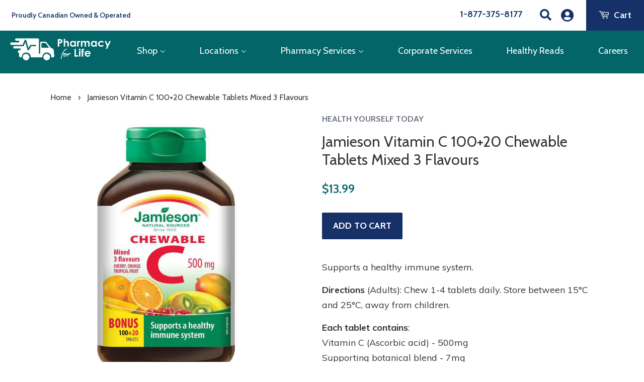

--- FILE ---
content_type: text/html; charset=utf-8
request_url: https://pharmacyforlife.ca/products/jamieson-vitamin-c-100-20-chewable-tablets-mixed-3-flavours
body_size: 21837
content:
<!doctype html>
<!--[if lt IE 7]><html class="no-js lt-ie9 lt-ie8 lt-ie7" lang="en"> <![endif]-->
<!--[if IE 7]><html class="no-js lt-ie9 lt-ie8" lang="en"> <![endif]-->
<!--[if IE 8]><html class="no-js lt-ie9" lang="en"> <![endif]-->
<!--[if IE 9 ]><html class="ie9 no-js"> <![endif]-->
<!--[if (gt IE 9)|!(IE)]><!--> <html class="no-js"> <!--<![endif]-->
<head>

  <!-- Basic page needs ================================================== -->
  <meta charset="utf-8">
  <meta http-equiv="X-UA-Compatible" content="IE=edge,chrome=1">

  
  <link rel="shortcut icon" href="//pharmacyforlife.ca/cdn/shop/files/p4l-logo-favicon_32x32.png?v=1619073920" type="image/png" />
  

  <!-- Title and description ================================================== -->
  <title>
  Jamieson Vitamin C 100+20 Chewable Tablets Mixed 3 Flavours &ndash; Pharmacy For Life
  </title>

  
  <meta name="description" content="Supports a healthy immune system. Directions (Adults): Chew 1-4 tablets daily. Store between 15°C and 25°C, away from children. Each tablet contains:Vitamin C (Ascorbic acid) - 500mgSupporting botanical blend - 7mgDerived from rutin (Dimorphandra mollis, pod), hesperidin (citrus sinensis, fruit), citrus bioflavonoids (">
  

  <!-- Social meta ================================================== -->
  <!-- /snippets/social-meta-tags.liquid -->




<meta property="og:site_name" content="Pharmacy For Life">
<meta property="og:url" content="https://pharmacyforlife.ca/products/jamieson-vitamin-c-100-20-chewable-tablets-mixed-3-flavours">
<meta property="og:title" content="Jamieson Vitamin C 100+20 Chewable Tablets Mixed 3 Flavours">
<meta property="og:type" content="product">
<meta property="og:description" content="Supports a healthy immune system. Directions (Adults): Chew 1-4 tablets daily. Store between 15°C and 25°C, away from children. Each tablet contains:Vitamin C (Ascorbic acid) - 500mgSupporting botanical blend - 7mgDerived from rutin (Dimorphandra mollis, pod), hesperidin (citrus sinensis, fruit), citrus bioflavonoids (">

  <meta property="og:price:amount" content="13.99">
  <meta property="og:price:currency" content="CAD">

<meta property="og:image" content="http://pharmacyforlife.ca/cdn/shop/products/06464202883_186465a7-f056-4c07-9af5-1ba21c84ea70_1200x1200.jpg?v=1585241793">
<meta property="og:image:secure_url" content="https://pharmacyforlife.ca/cdn/shop/products/06464202883_186465a7-f056-4c07-9af5-1ba21c84ea70_1200x1200.jpg?v=1585241793">


<meta name="twitter:card" content="summary_large_image">
<meta name="twitter:title" content="Jamieson Vitamin C 100+20 Chewable Tablets Mixed 3 Flavours">
<meta name="twitter:description" content="Supports a healthy immune system. Directions (Adults): Chew 1-4 tablets daily. Store between 15°C and 25°C, away from children. Each tablet contains:Vitamin C (Ascorbic acid) - 500mgSupporting botanical blend - 7mgDerived from rutin (Dimorphandra mollis, pod), hesperidin (citrus sinensis, fruit), citrus bioflavonoids (">


  <!-- Helpers ================================================== -->
  <link rel="canonical" href="https://pharmacyforlife.ca/products/jamieson-vitamin-c-100-20-chewable-tablets-mixed-3-flavours">
  <meta name="viewport" content="width=device-width,initial-scale=1">
  <meta name="theme-color" content="#629c9c">

  <!-- CSS ================================================== -->
  <link href="//pharmacyforlife.ca/cdn/shop/t/15/assets/timber.scss.css?v=149726863064169749481709906334" rel="stylesheet" type="text/css" media="all" />
  <link href="//pharmacyforlife.ca/cdn/shop/t/15/assets/theme.scss.css?v=17411678365243574451709906335" rel="stylesheet" type="text/css" media="all" />
  <link href="//pharmacyforlife.ca/cdn/shop/t/15/assets/style.css?v=120353049010675406491670515764" rel="stylesheet" type="text/css" media="all" />

  <link href="https://fonts.googleapis.com/css?family=Cabin:400,400i,500,600,700|Muli:300,400,400i,600,700,800,900" rel="stylesheet">

  <link rel="stylesheet" href="https://use.fontawesome.com/releases/v5.8.1/css/all.css" integrity="sha384-50oBUHEmvpQ+1lW4y57PTFmhCaXp0ML5d60M1M7uH2+nqUivzIebhndOJK28anvf" crossorigin="anonymous">

  <script>
    window.theme = window.theme || {};

    var theme = {
      strings: {
        zoomClose: "Close (Esc)",
        zoomPrev: "Previous (Left arrow key)",
        zoomNext: "Next (Right arrow key)",
        addressError: "Error looking up that address",
        addressNoResults: "No results for that address",
        addressQueryLimit: "You have exceeded the Google API usage limit. Consider upgrading to a \u003ca href=\"https:\/\/developers.google.com\/maps\/premium\/usage-limits\"\u003ePremium Plan\u003c\/a\u003e.",
        authError: "There was a problem authenticating your Google Maps API Key."
      },
      settings: {
        // Adding some settings to allow the editor to update correctly when they are changed
        themeBgImage: false,
        customBgImage: '',
        enableWideLayout: true,
        typeAccentTransform: false,
        typeAccentSpacing: true,
        baseFontSize: '17px',
        headerBaseFontSize: '30px',
        accentFontSize: '16px'
      },
      variables: {
        mediaQueryMedium: 'screen and (max-width: 768px)',
        bpSmall: false
      },
      moneyFormat: "${{amount}}"
    }

    document.documentElement.className = document.documentElement.className.replace('no-js', 'supports-js');
  </script>

  <!-- Header hook for plugins ================================================== -->
  <script>window.performance && window.performance.mark && window.performance.mark('shopify.content_for_header.start');</script><meta id="shopify-digital-wallet" name="shopify-digital-wallet" content="/29973462/digital_wallets/dialog">
<meta name="shopify-checkout-api-token" content="58cff740f81f62cd4f8d0b23ba89f8d3">
<meta id="in-context-paypal-metadata" data-shop-id="29973462" data-venmo-supported="false" data-environment="production" data-locale="en_US" data-paypal-v4="true" data-currency="CAD">
<link rel="alternate" type="application/json+oembed" href="https://pharmacyforlife.ca/products/jamieson-vitamin-c-100-20-chewable-tablets-mixed-3-flavours.oembed">
<script async="async" src="/checkouts/internal/preloads.js?locale=en-CA"></script>
<script id="shopify-features" type="application/json">{"accessToken":"58cff740f81f62cd4f8d0b23ba89f8d3","betas":["rich-media-storefront-analytics"],"domain":"pharmacyforlife.ca","predictiveSearch":true,"shopId":29973462,"locale":"en"}</script>
<script>var Shopify = Shopify || {};
Shopify.shop = "health-yourself-today.myshopify.com";
Shopify.locale = "en";
Shopify.currency = {"active":"CAD","rate":"1.0"};
Shopify.country = "CA";
Shopify.theme = {"name":"LIVE - 2.0 - [Corporate Page]","id":139590205717,"schema_name":"Minimal","schema_version":"4.1.1","theme_store_id":380,"role":"main"};
Shopify.theme.handle = "null";
Shopify.theme.style = {"id":null,"handle":null};
Shopify.cdnHost = "pharmacyforlife.ca/cdn";
Shopify.routes = Shopify.routes || {};
Shopify.routes.root = "/";</script>
<script type="module">!function(o){(o.Shopify=o.Shopify||{}).modules=!0}(window);</script>
<script>!function(o){function n(){var o=[];function n(){o.push(Array.prototype.slice.apply(arguments))}return n.q=o,n}var t=o.Shopify=o.Shopify||{};t.loadFeatures=n(),t.autoloadFeatures=n()}(window);</script>
<script id="shop-js-analytics" type="application/json">{"pageType":"product"}</script>
<script defer="defer" async type="module" src="//pharmacyforlife.ca/cdn/shopifycloud/shop-js/modules/v2/client.init-shop-cart-sync_BT-GjEfc.en.esm.js"></script>
<script defer="defer" async type="module" src="//pharmacyforlife.ca/cdn/shopifycloud/shop-js/modules/v2/chunk.common_D58fp_Oc.esm.js"></script>
<script defer="defer" async type="module" src="//pharmacyforlife.ca/cdn/shopifycloud/shop-js/modules/v2/chunk.modal_xMitdFEc.esm.js"></script>
<script type="module">
  await import("//pharmacyforlife.ca/cdn/shopifycloud/shop-js/modules/v2/client.init-shop-cart-sync_BT-GjEfc.en.esm.js");
await import("//pharmacyforlife.ca/cdn/shopifycloud/shop-js/modules/v2/chunk.common_D58fp_Oc.esm.js");
await import("//pharmacyforlife.ca/cdn/shopifycloud/shop-js/modules/v2/chunk.modal_xMitdFEc.esm.js");

  window.Shopify.SignInWithShop?.initShopCartSync?.({"fedCMEnabled":true,"windoidEnabled":true});

</script>
<script>(function() {
  var isLoaded = false;
  function asyncLoad() {
    if (isLoaded) return;
    isLoaded = true;
    var urls = ["https:\/\/api.omegatheme.com\/facebook-chat\/facebook-chat.js?v=1620137991\u0026shop=health-yourself-today.myshopify.com","https:\/\/sf-advancequantity.extendons.com\/js\/storefront.js?shop=health-yourself-today.myshopify.com","https:\/\/cdn.shopify.com\/s\/files\/1\/2997\/3462\/t\/10\/assets\/clever_adwords_global_tag.js?shop=health-yourself-today.myshopify.com"];
    for (var i = 0; i < urls.length; i++) {
      var s = document.createElement('script');
      s.type = 'text/javascript';
      s.async = true;
      s.src = urls[i];
      var x = document.getElementsByTagName('script')[0];
      x.parentNode.insertBefore(s, x);
    }
  };
  if(window.attachEvent) {
    window.attachEvent('onload', asyncLoad);
  } else {
    window.addEventListener('load', asyncLoad, false);
  }
})();</script>
<script id="__st">var __st={"a":29973462,"offset":-14400,"reqid":"2d39b877-7a1c-4bde-81c5-b8cbd5d785b9-1769278243","pageurl":"pharmacyforlife.ca\/products\/jamieson-vitamin-c-100-20-chewable-tablets-mixed-3-flavours","u":"ce8785d483fe","p":"product","rtyp":"product","rid":889777356847};</script>
<script>window.ShopifyPaypalV4VisibilityTracking = true;</script>
<script id="captcha-bootstrap">!function(){'use strict';const t='contact',e='account',n='new_comment',o=[[t,t],['blogs',n],['comments',n],[t,'customer']],c=[[e,'customer_login'],[e,'guest_login'],[e,'recover_customer_password'],[e,'create_customer']],r=t=>t.map((([t,e])=>`form[action*='/${t}']:not([data-nocaptcha='true']) input[name='form_type'][value='${e}']`)).join(','),a=t=>()=>t?[...document.querySelectorAll(t)].map((t=>t.form)):[];function s(){const t=[...o],e=r(t);return a(e)}const i='password',u='form_key',d=['recaptcha-v3-token','g-recaptcha-response','h-captcha-response',i],f=()=>{try{return window.sessionStorage}catch{return}},m='__shopify_v',_=t=>t.elements[u];function p(t,e,n=!1){try{const o=window.sessionStorage,c=JSON.parse(o.getItem(e)),{data:r}=function(t){const{data:e,action:n}=t;return t[m]||n?{data:e,action:n}:{data:t,action:n}}(c);for(const[e,n]of Object.entries(r))t.elements[e]&&(t.elements[e].value=n);n&&o.removeItem(e)}catch(o){console.error('form repopulation failed',{error:o})}}const l='form_type',E='cptcha';function T(t){t.dataset[E]=!0}const w=window,h=w.document,L='Shopify',v='ce_forms',y='captcha';let A=!1;((t,e)=>{const n=(g='f06e6c50-85a8-45c8-87d0-21a2b65856fe',I='https://cdn.shopify.com/shopifycloud/storefront-forms-hcaptcha/ce_storefront_forms_captcha_hcaptcha.v1.5.2.iife.js',D={infoText:'Protected by hCaptcha',privacyText:'Privacy',termsText:'Terms'},(t,e,n)=>{const o=w[L][v],c=o.bindForm;if(c)return c(t,g,e,D).then(n);var r;o.q.push([[t,g,e,D],n]),r=I,A||(h.body.append(Object.assign(h.createElement('script'),{id:'captcha-provider',async:!0,src:r})),A=!0)});var g,I,D;w[L]=w[L]||{},w[L][v]=w[L][v]||{},w[L][v].q=[],w[L][y]=w[L][y]||{},w[L][y].protect=function(t,e){n(t,void 0,e),T(t)},Object.freeze(w[L][y]),function(t,e,n,w,h,L){const[v,y,A,g]=function(t,e,n){const i=e?o:[],u=t?c:[],d=[...i,...u],f=r(d),m=r(i),_=r(d.filter((([t,e])=>n.includes(e))));return[a(f),a(m),a(_),s()]}(w,h,L),I=t=>{const e=t.target;return e instanceof HTMLFormElement?e:e&&e.form},D=t=>v().includes(t);t.addEventListener('submit',(t=>{const e=I(t);if(!e)return;const n=D(e)&&!e.dataset.hcaptchaBound&&!e.dataset.recaptchaBound,o=_(e),c=g().includes(e)&&(!o||!o.value);(n||c)&&t.preventDefault(),c&&!n&&(function(t){try{if(!f())return;!function(t){const e=f();if(!e)return;const n=_(t);if(!n)return;const o=n.value;o&&e.removeItem(o)}(t);const e=Array.from(Array(32),(()=>Math.random().toString(36)[2])).join('');!function(t,e){_(t)||t.append(Object.assign(document.createElement('input'),{type:'hidden',name:u})),t.elements[u].value=e}(t,e),function(t,e){const n=f();if(!n)return;const o=[...t.querySelectorAll(`input[type='${i}']`)].map((({name:t})=>t)),c=[...d,...o],r={};for(const[a,s]of new FormData(t).entries())c.includes(a)||(r[a]=s);n.setItem(e,JSON.stringify({[m]:1,action:t.action,data:r}))}(t,e)}catch(e){console.error('failed to persist form',e)}}(e),e.submit())}));const S=(t,e)=>{t&&!t.dataset[E]&&(n(t,e.some((e=>e===t))),T(t))};for(const o of['focusin','change'])t.addEventListener(o,(t=>{const e=I(t);D(e)&&S(e,y())}));const B=e.get('form_key'),M=e.get(l),P=B&&M;t.addEventListener('DOMContentLoaded',(()=>{const t=y();if(P)for(const e of t)e.elements[l].value===M&&p(e,B);[...new Set([...A(),...v().filter((t=>'true'===t.dataset.shopifyCaptcha))])].forEach((e=>S(e,t)))}))}(h,new URLSearchParams(w.location.search),n,t,e,['guest_login'])})(!0,!0)}();</script>
<script integrity="sha256-4kQ18oKyAcykRKYeNunJcIwy7WH5gtpwJnB7kiuLZ1E=" data-source-attribution="shopify.loadfeatures" defer="defer" src="//pharmacyforlife.ca/cdn/shopifycloud/storefront/assets/storefront/load_feature-a0a9edcb.js" crossorigin="anonymous"></script>
<script data-source-attribution="shopify.dynamic_checkout.dynamic.init">var Shopify=Shopify||{};Shopify.PaymentButton=Shopify.PaymentButton||{isStorefrontPortableWallets:!0,init:function(){window.Shopify.PaymentButton.init=function(){};var t=document.createElement("script");t.src="https://pharmacyforlife.ca/cdn/shopifycloud/portable-wallets/latest/portable-wallets.en.js",t.type="module",document.head.appendChild(t)}};
</script>
<script data-source-attribution="shopify.dynamic_checkout.buyer_consent">
  function portableWalletsHideBuyerConsent(e){var t=document.getElementById("shopify-buyer-consent"),n=document.getElementById("shopify-subscription-policy-button");t&&n&&(t.classList.add("hidden"),t.setAttribute("aria-hidden","true"),n.removeEventListener("click",e))}function portableWalletsShowBuyerConsent(e){var t=document.getElementById("shopify-buyer-consent"),n=document.getElementById("shopify-subscription-policy-button");t&&n&&(t.classList.remove("hidden"),t.removeAttribute("aria-hidden"),n.addEventListener("click",e))}window.Shopify?.PaymentButton&&(window.Shopify.PaymentButton.hideBuyerConsent=portableWalletsHideBuyerConsent,window.Shopify.PaymentButton.showBuyerConsent=portableWalletsShowBuyerConsent);
</script>
<script data-source-attribution="shopify.dynamic_checkout.cart.bootstrap">document.addEventListener("DOMContentLoaded",(function(){function t(){return document.querySelector("shopify-accelerated-checkout-cart, shopify-accelerated-checkout")}if(t())Shopify.PaymentButton.init();else{new MutationObserver((function(e,n){t()&&(Shopify.PaymentButton.init(),n.disconnect())})).observe(document.body,{childList:!0,subtree:!0})}}));
</script>
<link id="shopify-accelerated-checkout-styles" rel="stylesheet" media="screen" href="https://pharmacyforlife.ca/cdn/shopifycloud/portable-wallets/latest/accelerated-checkout-backwards-compat.css" crossorigin="anonymous">
<style id="shopify-accelerated-checkout-cart">
        #shopify-buyer-consent {
  margin-top: 1em;
  display: inline-block;
  width: 100%;
}

#shopify-buyer-consent.hidden {
  display: none;
}

#shopify-subscription-policy-button {
  background: none;
  border: none;
  padding: 0;
  text-decoration: underline;
  font-size: inherit;
  cursor: pointer;
}

#shopify-subscription-policy-button::before {
  box-shadow: none;
}

      </style>

<script>window.performance && window.performance.mark && window.performance.mark('shopify.content_for_header.end');</script>

  

<!--[if lt IE 9]>
<script src="//cdnjs.cloudflare.com/ajax/libs/html5shiv/3.7.2/html5shiv.min.js" type="text/javascript"></script>
<link href="//pharmacyforlife.ca/cdn/shop/t/15/assets/respond-proxy.html" id="respond-proxy" rel="respond-proxy" />
<link href="//pharmacyforlife.ca/search?q=3c8f4bb6be99d97b63c3fc40b39ae61e" id="respond-redirect" rel="respond-redirect" />
<script src="//pharmacyforlife.ca/search?q=3c8f4bb6be99d97b63c3fc40b39ae61e" type="text/javascript"></script>
<![endif]-->


  <script src="//pharmacyforlife.ca/cdn/shop/t/15/assets/jquery-2.2.3.min.js?v=58211863146907186831670472836" type="text/javascript"></script>

  <!--[if (gt IE 9)|!(IE)]><!--><script src="//pharmacyforlife.ca/cdn/shop/t/15/assets/lazysizes.min.js?v=177476512571513845041670472836" async="async"></script><!--<![endif]-->
  <!--[if lte IE 9]><script src="//pharmacyforlife.ca/cdn/shop/t/15/assets/lazysizes.min.js?v=177476512571513845041670472836"></script><![endif]-->

  
  

<link href="//pharmacyforlife.ca/cdn/shop/t/15/assets/eoshminmaxquantity.scss.css?v=150099427559115269611670472836" rel="stylesheet" type="text/css" media="all" /><!-- BEGIN app block: shopify://apps/klaviyo-email-marketing-sms/blocks/klaviyo-onsite-embed/2632fe16-c075-4321-a88b-50b567f42507 -->












  <script async src="https://static.klaviyo.com/onsite/js/SHF5xa/klaviyo.js?company_id=SHF5xa"></script>
  <script>!function(){if(!window.klaviyo){window._klOnsite=window._klOnsite||[];try{window.klaviyo=new Proxy({},{get:function(n,i){return"push"===i?function(){var n;(n=window._klOnsite).push.apply(n,arguments)}:function(){for(var n=arguments.length,o=new Array(n),w=0;w<n;w++)o[w]=arguments[w];var t="function"==typeof o[o.length-1]?o.pop():void 0,e=new Promise((function(n){window._klOnsite.push([i].concat(o,[function(i){t&&t(i),n(i)}]))}));return e}}})}catch(n){window.klaviyo=window.klaviyo||[],window.klaviyo.push=function(){var n;(n=window._klOnsite).push.apply(n,arguments)}}}}();</script>

  
    <script id="viewed_product">
      if (item == null) {
        var _learnq = _learnq || [];

        var MetafieldReviews = null
        var MetafieldYotpoRating = null
        var MetafieldYotpoCount = null
        var MetafieldLooxRating = null
        var MetafieldLooxCount = null
        var okendoProduct = null
        var okendoProductReviewCount = null
        var okendoProductReviewAverageValue = null
        try {
          // The following fields are used for Customer Hub recently viewed in order to add reviews.
          // This information is not part of __kla_viewed. Instead, it is part of __kla_viewed_reviewed_items
          MetafieldReviews = {};
          MetafieldYotpoRating = null
          MetafieldYotpoCount = null
          MetafieldLooxRating = null
          MetafieldLooxCount = null

          okendoProduct = null
          // If the okendo metafield is not legacy, it will error, which then requires the new json formatted data
          if (okendoProduct && 'error' in okendoProduct) {
            okendoProduct = null
          }
          okendoProductReviewCount = okendoProduct ? okendoProduct.reviewCount : null
          okendoProductReviewAverageValue = okendoProduct ? okendoProduct.reviewAverageValue : null
        } catch (error) {
          console.error('Error in Klaviyo onsite reviews tracking:', error);
        }

        var item = {
          Name: "Jamieson Vitamin C 100+20 Chewable Tablets Mixed 3 Flavours",
          ProductID: 889777356847,
          Categories: ["All","Vitamins \u0026 Herbals"],
          ImageURL: "https://pharmacyforlife.ca/cdn/shop/products/06464202883_186465a7-f056-4c07-9af5-1ba21c84ea70_grande.jpg?v=1585241793",
          URL: "https://pharmacyforlife.ca/products/jamieson-vitamin-c-100-20-chewable-tablets-mixed-3-flavours",
          Brand: "Health Yourself Today",
          Price: "$13.99",
          Value: "13.99",
          CompareAtPrice: "$0.00"
        };
        _learnq.push(['track', 'Viewed Product', item]);
        _learnq.push(['trackViewedItem', {
          Title: item.Name,
          ItemId: item.ProductID,
          Categories: item.Categories,
          ImageUrl: item.ImageURL,
          Url: item.URL,
          Metadata: {
            Brand: item.Brand,
            Price: item.Price,
            Value: item.Value,
            CompareAtPrice: item.CompareAtPrice
          },
          metafields:{
            reviews: MetafieldReviews,
            yotpo:{
              rating: MetafieldYotpoRating,
              count: MetafieldYotpoCount,
            },
            loox:{
              rating: MetafieldLooxRating,
              count: MetafieldLooxCount,
            },
            okendo: {
              rating: okendoProductReviewAverageValue,
              count: okendoProductReviewCount,
            }
          }
        }]);
      }
    </script>
  




  <script>
    window.klaviyoReviewsProductDesignMode = false
  </script>







<!-- END app block --><script src="https://cdn.shopify.com/extensions/ed39c03d-9f9f-474e-bf10-6bcd36b46de1/subscriptions-78/assets/app-embed-block.js" type="text/javascript" defer="defer"></script>
<link href="https://cdn.shopify.com/extensions/ed39c03d-9f9f-474e-bf10-6bcd36b46de1/subscriptions-78/assets/styles-embed.css" rel="stylesheet" type="text/css" media="all">
<script src="https://cdn.shopify.com/extensions/4e276193-403c-423f-833c-fefed71819cf/forms-2298/assets/shopify-forms-loader.js" type="text/javascript" defer="defer"></script>
<link href="https://monorail-edge.shopifysvc.com" rel="dns-prefetch">
<script>(function(){if ("sendBeacon" in navigator && "performance" in window) {try {var session_token_from_headers = performance.getEntriesByType('navigation')[0].serverTiming.find(x => x.name == '_s').description;} catch {var session_token_from_headers = undefined;}var session_cookie_matches = document.cookie.match(/_shopify_s=([^;]*)/);var session_token_from_cookie = session_cookie_matches && session_cookie_matches.length === 2 ? session_cookie_matches[1] : "";var session_token = session_token_from_headers || session_token_from_cookie || "";function handle_abandonment_event(e) {var entries = performance.getEntries().filter(function(entry) {return /monorail-edge.shopifysvc.com/.test(entry.name);});if (!window.abandonment_tracked && entries.length === 0) {window.abandonment_tracked = true;var currentMs = Date.now();var navigation_start = performance.timing.navigationStart;var payload = {shop_id: 29973462,url: window.location.href,navigation_start,duration: currentMs - navigation_start,session_token,page_type: "product"};window.navigator.sendBeacon("https://monorail-edge.shopifysvc.com/v1/produce", JSON.stringify({schema_id: "online_store_buyer_site_abandonment/1.1",payload: payload,metadata: {event_created_at_ms: currentMs,event_sent_at_ms: currentMs}}));}}window.addEventListener('pagehide', handle_abandonment_event);}}());</script>
<script id="web-pixels-manager-setup">(function e(e,d,r,n,o){if(void 0===o&&(o={}),!Boolean(null===(a=null===(i=window.Shopify)||void 0===i?void 0:i.analytics)||void 0===a?void 0:a.replayQueue)){var i,a;window.Shopify=window.Shopify||{};var t=window.Shopify;t.analytics=t.analytics||{};var s=t.analytics;s.replayQueue=[],s.publish=function(e,d,r){return s.replayQueue.push([e,d,r]),!0};try{self.performance.mark("wpm:start")}catch(e){}var l=function(){var e={modern:/Edge?\/(1{2}[4-9]|1[2-9]\d|[2-9]\d{2}|\d{4,})\.\d+(\.\d+|)|Firefox\/(1{2}[4-9]|1[2-9]\d|[2-9]\d{2}|\d{4,})\.\d+(\.\d+|)|Chrom(ium|e)\/(9{2}|\d{3,})\.\d+(\.\d+|)|(Maci|X1{2}).+ Version\/(15\.\d+|(1[6-9]|[2-9]\d|\d{3,})\.\d+)([,.]\d+|)( \(\w+\)|)( Mobile\/\w+|) Safari\/|Chrome.+OPR\/(9{2}|\d{3,})\.\d+\.\d+|(CPU[ +]OS|iPhone[ +]OS|CPU[ +]iPhone|CPU IPhone OS|CPU iPad OS)[ +]+(15[._]\d+|(1[6-9]|[2-9]\d|\d{3,})[._]\d+)([._]\d+|)|Android:?[ /-](13[3-9]|1[4-9]\d|[2-9]\d{2}|\d{4,})(\.\d+|)(\.\d+|)|Android.+Firefox\/(13[5-9]|1[4-9]\d|[2-9]\d{2}|\d{4,})\.\d+(\.\d+|)|Android.+Chrom(ium|e)\/(13[3-9]|1[4-9]\d|[2-9]\d{2}|\d{4,})\.\d+(\.\d+|)|SamsungBrowser\/([2-9]\d|\d{3,})\.\d+/,legacy:/Edge?\/(1[6-9]|[2-9]\d|\d{3,})\.\d+(\.\d+|)|Firefox\/(5[4-9]|[6-9]\d|\d{3,})\.\d+(\.\d+|)|Chrom(ium|e)\/(5[1-9]|[6-9]\d|\d{3,})\.\d+(\.\d+|)([\d.]+$|.*Safari\/(?![\d.]+ Edge\/[\d.]+$))|(Maci|X1{2}).+ Version\/(10\.\d+|(1[1-9]|[2-9]\d|\d{3,})\.\d+)([,.]\d+|)( \(\w+\)|)( Mobile\/\w+|) Safari\/|Chrome.+OPR\/(3[89]|[4-9]\d|\d{3,})\.\d+\.\d+|(CPU[ +]OS|iPhone[ +]OS|CPU[ +]iPhone|CPU IPhone OS|CPU iPad OS)[ +]+(10[._]\d+|(1[1-9]|[2-9]\d|\d{3,})[._]\d+)([._]\d+|)|Android:?[ /-](13[3-9]|1[4-9]\d|[2-9]\d{2}|\d{4,})(\.\d+|)(\.\d+|)|Mobile Safari.+OPR\/([89]\d|\d{3,})\.\d+\.\d+|Android.+Firefox\/(13[5-9]|1[4-9]\d|[2-9]\d{2}|\d{4,})\.\d+(\.\d+|)|Android.+Chrom(ium|e)\/(13[3-9]|1[4-9]\d|[2-9]\d{2}|\d{4,})\.\d+(\.\d+|)|Android.+(UC? ?Browser|UCWEB|U3)[ /]?(15\.([5-9]|\d{2,})|(1[6-9]|[2-9]\d|\d{3,})\.\d+)\.\d+|SamsungBrowser\/(5\.\d+|([6-9]|\d{2,})\.\d+)|Android.+MQ{2}Browser\/(14(\.(9|\d{2,})|)|(1[5-9]|[2-9]\d|\d{3,})(\.\d+|))(\.\d+|)|K[Aa][Ii]OS\/(3\.\d+|([4-9]|\d{2,})\.\d+)(\.\d+|)/},d=e.modern,r=e.legacy,n=navigator.userAgent;return n.match(d)?"modern":n.match(r)?"legacy":"unknown"}(),u="modern"===l?"modern":"legacy",c=(null!=n?n:{modern:"",legacy:""})[u],f=function(e){return[e.baseUrl,"/wpm","/b",e.hashVersion,"modern"===e.buildTarget?"m":"l",".js"].join("")}({baseUrl:d,hashVersion:r,buildTarget:u}),m=function(e){var d=e.version,r=e.bundleTarget,n=e.surface,o=e.pageUrl,i=e.monorailEndpoint;return{emit:function(e){var a=e.status,t=e.errorMsg,s=(new Date).getTime(),l=JSON.stringify({metadata:{event_sent_at_ms:s},events:[{schema_id:"web_pixels_manager_load/3.1",payload:{version:d,bundle_target:r,page_url:o,status:a,surface:n,error_msg:t},metadata:{event_created_at_ms:s}}]});if(!i)return console&&console.warn&&console.warn("[Web Pixels Manager] No Monorail endpoint provided, skipping logging."),!1;try{return self.navigator.sendBeacon.bind(self.navigator)(i,l)}catch(e){}var u=new XMLHttpRequest;try{return u.open("POST",i,!0),u.setRequestHeader("Content-Type","text/plain"),u.send(l),!0}catch(e){return console&&console.warn&&console.warn("[Web Pixels Manager] Got an unhandled error while logging to Monorail."),!1}}}}({version:r,bundleTarget:l,surface:e.surface,pageUrl:self.location.href,monorailEndpoint:e.monorailEndpoint});try{o.browserTarget=l,function(e){var d=e.src,r=e.async,n=void 0===r||r,o=e.onload,i=e.onerror,a=e.sri,t=e.scriptDataAttributes,s=void 0===t?{}:t,l=document.createElement("script"),u=document.querySelector("head"),c=document.querySelector("body");if(l.async=n,l.src=d,a&&(l.integrity=a,l.crossOrigin="anonymous"),s)for(var f in s)if(Object.prototype.hasOwnProperty.call(s,f))try{l.dataset[f]=s[f]}catch(e){}if(o&&l.addEventListener("load",o),i&&l.addEventListener("error",i),u)u.appendChild(l);else{if(!c)throw new Error("Did not find a head or body element to append the script");c.appendChild(l)}}({src:f,async:!0,onload:function(){if(!function(){var e,d;return Boolean(null===(d=null===(e=window.Shopify)||void 0===e?void 0:e.analytics)||void 0===d?void 0:d.initialized)}()){var d=window.webPixelsManager.init(e)||void 0;if(d){var r=window.Shopify.analytics;r.replayQueue.forEach((function(e){var r=e[0],n=e[1],o=e[2];d.publishCustomEvent(r,n,o)})),r.replayQueue=[],r.publish=d.publishCustomEvent,r.visitor=d.visitor,r.initialized=!0}}},onerror:function(){return m.emit({status:"failed",errorMsg:"".concat(f," has failed to load")})},sri:function(e){var d=/^sha384-[A-Za-z0-9+/=]+$/;return"string"==typeof e&&d.test(e)}(c)?c:"",scriptDataAttributes:o}),m.emit({status:"loading"})}catch(e){m.emit({status:"failed",errorMsg:(null==e?void 0:e.message)||"Unknown error"})}}})({shopId: 29973462,storefrontBaseUrl: "https://pharmacyforlife.ca",extensionsBaseUrl: "https://extensions.shopifycdn.com/cdn/shopifycloud/web-pixels-manager",monorailEndpoint: "https://monorail-edge.shopifysvc.com/unstable/produce_batch",surface: "storefront-renderer",enabledBetaFlags: ["2dca8a86"],webPixelsConfigList: [{"id":"770703637","configuration":"{\"config\":\"{\\\"pixel_id\\\":\\\"G-QVRJLYX3KD\\\",\\\"gtag_events\\\":[{\\\"type\\\":\\\"begin_checkout\\\",\\\"action_label\\\":\\\"G-QVRJLYX3KD\\\"},{\\\"type\\\":\\\"search\\\",\\\"action_label\\\":\\\"G-QVRJLYX3KD\\\"},{\\\"type\\\":\\\"view_item\\\",\\\"action_label\\\":\\\"G-QVRJLYX3KD\\\"},{\\\"type\\\":\\\"purchase\\\",\\\"action_label\\\":\\\"G-QVRJLYX3KD\\\"},{\\\"type\\\":\\\"page_view\\\",\\\"action_label\\\":\\\"G-QVRJLYX3KD\\\"},{\\\"type\\\":\\\"add_payment_info\\\",\\\"action_label\\\":\\\"G-QVRJLYX3KD\\\"},{\\\"type\\\":\\\"add_to_cart\\\",\\\"action_label\\\":\\\"G-QVRJLYX3KD\\\"}],\\\"enable_monitoring_mode\\\":false}\"}","eventPayloadVersion":"v1","runtimeContext":"OPEN","scriptVersion":"b2a88bafab3e21179ed38636efcd8a93","type":"APP","apiClientId":1780363,"privacyPurposes":[],"dataSharingAdjustments":{"protectedCustomerApprovalScopes":["read_customer_address","read_customer_email","read_customer_name","read_customer_personal_data","read_customer_phone"]}},{"id":"217481493","configuration":"{\"pixel_id\":\"604920606805072\",\"pixel_type\":\"facebook_pixel\",\"metaapp_system_user_token\":\"-\"}","eventPayloadVersion":"v1","runtimeContext":"OPEN","scriptVersion":"ca16bc87fe92b6042fbaa3acc2fbdaa6","type":"APP","apiClientId":2329312,"privacyPurposes":["ANALYTICS","MARKETING","SALE_OF_DATA"],"dataSharingAdjustments":{"protectedCustomerApprovalScopes":["read_customer_address","read_customer_email","read_customer_name","read_customer_personal_data","read_customer_phone"]}},{"id":"118948117","eventPayloadVersion":"v1","runtimeContext":"LAX","scriptVersion":"1","type":"CUSTOM","privacyPurposes":["ANALYTICS"],"name":"Google Analytics tag (migrated)"},{"id":"shopify-app-pixel","configuration":"{}","eventPayloadVersion":"v1","runtimeContext":"STRICT","scriptVersion":"0450","apiClientId":"shopify-pixel","type":"APP","privacyPurposes":["ANALYTICS","MARKETING"]},{"id":"shopify-custom-pixel","eventPayloadVersion":"v1","runtimeContext":"LAX","scriptVersion":"0450","apiClientId":"shopify-pixel","type":"CUSTOM","privacyPurposes":["ANALYTICS","MARKETING"]}],isMerchantRequest: false,initData: {"shop":{"name":"Pharmacy For Life","paymentSettings":{"currencyCode":"CAD"},"myshopifyDomain":"health-yourself-today.myshopify.com","countryCode":"CA","storefrontUrl":"https:\/\/pharmacyforlife.ca"},"customer":null,"cart":null,"checkout":null,"productVariants":[{"price":{"amount":13.99,"currencyCode":"CAD"},"product":{"title":"Jamieson Vitamin C 100+20 Chewable Tablets Mixed 3 Flavours","vendor":"Health Yourself Today","id":"889777356847","untranslatedTitle":"Jamieson Vitamin C 100+20 Chewable Tablets Mixed 3 Flavours","url":"\/products\/jamieson-vitamin-c-100-20-chewable-tablets-mixed-3-flavours","type":""},"id":"8814914142255","image":{"src":"\/\/pharmacyforlife.ca\/cdn\/shop\/products\/06464202883_186465a7-f056-4c07-9af5-1ba21c84ea70.jpg?v=1585241793"},"sku":"06464202883","title":"Default Title","untranslatedTitle":"Default Title"}],"purchasingCompany":null},},"https://pharmacyforlife.ca/cdn","fcfee988w5aeb613cpc8e4bc33m6693e112",{"modern":"","legacy":""},{"shopId":"29973462","storefrontBaseUrl":"https:\/\/pharmacyforlife.ca","extensionBaseUrl":"https:\/\/extensions.shopifycdn.com\/cdn\/shopifycloud\/web-pixels-manager","surface":"storefront-renderer","enabledBetaFlags":"[\"2dca8a86\"]","isMerchantRequest":"false","hashVersion":"fcfee988w5aeb613cpc8e4bc33m6693e112","publish":"custom","events":"[[\"page_viewed\",{}],[\"product_viewed\",{\"productVariant\":{\"price\":{\"amount\":13.99,\"currencyCode\":\"CAD\"},\"product\":{\"title\":\"Jamieson Vitamin C 100+20 Chewable Tablets Mixed 3 Flavours\",\"vendor\":\"Health Yourself Today\",\"id\":\"889777356847\",\"untranslatedTitle\":\"Jamieson Vitamin C 100+20 Chewable Tablets Mixed 3 Flavours\",\"url\":\"\/products\/jamieson-vitamin-c-100-20-chewable-tablets-mixed-3-flavours\",\"type\":\"\"},\"id\":\"8814914142255\",\"image\":{\"src\":\"\/\/pharmacyforlife.ca\/cdn\/shop\/products\/06464202883_186465a7-f056-4c07-9af5-1ba21c84ea70.jpg?v=1585241793\"},\"sku\":\"06464202883\",\"title\":\"Default Title\",\"untranslatedTitle\":\"Default Title\"}}]]"});</script><script>
  window.ShopifyAnalytics = window.ShopifyAnalytics || {};
  window.ShopifyAnalytics.meta = window.ShopifyAnalytics.meta || {};
  window.ShopifyAnalytics.meta.currency = 'CAD';
  var meta = {"product":{"id":889777356847,"gid":"gid:\/\/shopify\/Product\/889777356847","vendor":"Health Yourself Today","type":"","handle":"jamieson-vitamin-c-100-20-chewable-tablets-mixed-3-flavours","variants":[{"id":8814914142255,"price":1399,"name":"Jamieson Vitamin C 100+20 Chewable Tablets Mixed 3 Flavours","public_title":null,"sku":"06464202883"}],"remote":false},"page":{"pageType":"product","resourceType":"product","resourceId":889777356847,"requestId":"2d39b877-7a1c-4bde-81c5-b8cbd5d785b9-1769278243"}};
  for (var attr in meta) {
    window.ShopifyAnalytics.meta[attr] = meta[attr];
  }
</script>
<script class="analytics">
  (function () {
    var customDocumentWrite = function(content) {
      var jquery = null;

      if (window.jQuery) {
        jquery = window.jQuery;
      } else if (window.Checkout && window.Checkout.$) {
        jquery = window.Checkout.$;
      }

      if (jquery) {
        jquery('body').append(content);
      }
    };

    var hasLoggedConversion = function(token) {
      if (token) {
        return document.cookie.indexOf('loggedConversion=' + token) !== -1;
      }
      return false;
    }

    var setCookieIfConversion = function(token) {
      if (token) {
        var twoMonthsFromNow = new Date(Date.now());
        twoMonthsFromNow.setMonth(twoMonthsFromNow.getMonth() + 2);

        document.cookie = 'loggedConversion=' + token + '; expires=' + twoMonthsFromNow;
      }
    }

    var trekkie = window.ShopifyAnalytics.lib = window.trekkie = window.trekkie || [];
    if (trekkie.integrations) {
      return;
    }
    trekkie.methods = [
      'identify',
      'page',
      'ready',
      'track',
      'trackForm',
      'trackLink'
    ];
    trekkie.factory = function(method) {
      return function() {
        var args = Array.prototype.slice.call(arguments);
        args.unshift(method);
        trekkie.push(args);
        return trekkie;
      };
    };
    for (var i = 0; i < trekkie.methods.length; i++) {
      var key = trekkie.methods[i];
      trekkie[key] = trekkie.factory(key);
    }
    trekkie.load = function(config) {
      trekkie.config = config || {};
      trekkie.config.initialDocumentCookie = document.cookie;
      var first = document.getElementsByTagName('script')[0];
      var script = document.createElement('script');
      script.type = 'text/javascript';
      script.onerror = function(e) {
        var scriptFallback = document.createElement('script');
        scriptFallback.type = 'text/javascript';
        scriptFallback.onerror = function(error) {
                var Monorail = {
      produce: function produce(monorailDomain, schemaId, payload) {
        var currentMs = new Date().getTime();
        var event = {
          schema_id: schemaId,
          payload: payload,
          metadata: {
            event_created_at_ms: currentMs,
            event_sent_at_ms: currentMs
          }
        };
        return Monorail.sendRequest("https://" + monorailDomain + "/v1/produce", JSON.stringify(event));
      },
      sendRequest: function sendRequest(endpointUrl, payload) {
        // Try the sendBeacon API
        if (window && window.navigator && typeof window.navigator.sendBeacon === 'function' && typeof window.Blob === 'function' && !Monorail.isIos12()) {
          var blobData = new window.Blob([payload], {
            type: 'text/plain'
          });

          if (window.navigator.sendBeacon(endpointUrl, blobData)) {
            return true;
          } // sendBeacon was not successful

        } // XHR beacon

        var xhr = new XMLHttpRequest();

        try {
          xhr.open('POST', endpointUrl);
          xhr.setRequestHeader('Content-Type', 'text/plain');
          xhr.send(payload);
        } catch (e) {
          console.log(e);
        }

        return false;
      },
      isIos12: function isIos12() {
        return window.navigator.userAgent.lastIndexOf('iPhone; CPU iPhone OS 12_') !== -1 || window.navigator.userAgent.lastIndexOf('iPad; CPU OS 12_') !== -1;
      }
    };
    Monorail.produce('monorail-edge.shopifysvc.com',
      'trekkie_storefront_load_errors/1.1',
      {shop_id: 29973462,
      theme_id: 139590205717,
      app_name: "storefront",
      context_url: window.location.href,
      source_url: "//pharmacyforlife.ca/cdn/s/trekkie.storefront.8d95595f799fbf7e1d32231b9a28fd43b70c67d3.min.js"});

        };
        scriptFallback.async = true;
        scriptFallback.src = '//pharmacyforlife.ca/cdn/s/trekkie.storefront.8d95595f799fbf7e1d32231b9a28fd43b70c67d3.min.js';
        first.parentNode.insertBefore(scriptFallback, first);
      };
      script.async = true;
      script.src = '//pharmacyforlife.ca/cdn/s/trekkie.storefront.8d95595f799fbf7e1d32231b9a28fd43b70c67d3.min.js';
      first.parentNode.insertBefore(script, first);
    };
    trekkie.load(
      {"Trekkie":{"appName":"storefront","development":false,"defaultAttributes":{"shopId":29973462,"isMerchantRequest":null,"themeId":139590205717,"themeCityHash":"15416742173599552444","contentLanguage":"en","currency":"CAD","eventMetadataId":"1a772f16-305c-4086-bb86-5db01f546db5"},"isServerSideCookieWritingEnabled":true,"monorailRegion":"shop_domain","enabledBetaFlags":["65f19447"]},"Session Attribution":{},"S2S":{"facebookCapiEnabled":true,"source":"trekkie-storefront-renderer","apiClientId":580111}}
    );

    var loaded = false;
    trekkie.ready(function() {
      if (loaded) return;
      loaded = true;

      window.ShopifyAnalytics.lib = window.trekkie;

      var originalDocumentWrite = document.write;
      document.write = customDocumentWrite;
      try { window.ShopifyAnalytics.merchantGoogleAnalytics.call(this); } catch(error) {};
      document.write = originalDocumentWrite;

      window.ShopifyAnalytics.lib.page(null,{"pageType":"product","resourceType":"product","resourceId":889777356847,"requestId":"2d39b877-7a1c-4bde-81c5-b8cbd5d785b9-1769278243","shopifyEmitted":true});

      var match = window.location.pathname.match(/checkouts\/(.+)\/(thank_you|post_purchase)/)
      var token = match? match[1]: undefined;
      if (!hasLoggedConversion(token)) {
        setCookieIfConversion(token);
        window.ShopifyAnalytics.lib.track("Viewed Product",{"currency":"CAD","variantId":8814914142255,"productId":889777356847,"productGid":"gid:\/\/shopify\/Product\/889777356847","name":"Jamieson Vitamin C 100+20 Chewable Tablets Mixed 3 Flavours","price":"13.99","sku":"06464202883","brand":"Health Yourself Today","variant":null,"category":"","nonInteraction":true,"remote":false},undefined,undefined,{"shopifyEmitted":true});
      window.ShopifyAnalytics.lib.track("monorail:\/\/trekkie_storefront_viewed_product\/1.1",{"currency":"CAD","variantId":8814914142255,"productId":889777356847,"productGid":"gid:\/\/shopify\/Product\/889777356847","name":"Jamieson Vitamin C 100+20 Chewable Tablets Mixed 3 Flavours","price":"13.99","sku":"06464202883","brand":"Health Yourself Today","variant":null,"category":"","nonInteraction":true,"remote":false,"referer":"https:\/\/pharmacyforlife.ca\/products\/jamieson-vitamin-c-100-20-chewable-tablets-mixed-3-flavours"});
      }
    });


        var eventsListenerScript = document.createElement('script');
        eventsListenerScript.async = true;
        eventsListenerScript.src = "//pharmacyforlife.ca/cdn/shopifycloud/storefront/assets/shop_events_listener-3da45d37.js";
        document.getElementsByTagName('head')[0].appendChild(eventsListenerScript);

})();</script>
  <script>
  if (!window.ga || (window.ga && typeof window.ga !== 'function')) {
    window.ga = function ga() {
      (window.ga.q = window.ga.q || []).push(arguments);
      if (window.Shopify && window.Shopify.analytics && typeof window.Shopify.analytics.publish === 'function') {
        window.Shopify.analytics.publish("ga_stub_called", {}, {sendTo: "google_osp_migration"});
      }
      console.error("Shopify's Google Analytics stub called with:", Array.from(arguments), "\nSee https://help.shopify.com/manual/promoting-marketing/pixels/pixel-migration#google for more information.");
    };
    if (window.Shopify && window.Shopify.analytics && typeof window.Shopify.analytics.publish === 'function') {
      window.Shopify.analytics.publish("ga_stub_initialized", {}, {sendTo: "google_osp_migration"});
    }
  }
</script>
<script
  defer
  src="https://pharmacyforlife.ca/cdn/shopifycloud/perf-kit/shopify-perf-kit-3.0.4.min.js"
  data-application="storefront-renderer"
  data-shop-id="29973462"
  data-render-region="gcp-us-east1"
  data-page-type="product"
  data-theme-instance-id="139590205717"
  data-theme-name="Minimal"
  data-theme-version="4.1.1"
  data-monorail-region="shop_domain"
  data-resource-timing-sampling-rate="10"
  data-shs="true"
  data-shs-beacon="true"
  data-shs-export-with-fetch="true"
  data-shs-logs-sample-rate="1"
  data-shs-beacon-endpoint="https://pharmacyforlife.ca/api/collect"
></script>
</head>

<body id="jamieson-vitamin-c-100-20-chewable-tablets-mixed-3-flavours" class="template-product" >

  <div id="shopify-section-header" class="shopify-section"><style>
  .logo__image-wrapper {
    max-width: 200px;
  }
  /*================= If logo is above navigation ================== */
  

    }

    
      .logo__image-wrapper {
        margin: 0 auto;
      }
    
  

  /*============ If logo is on the same line as navigation ============ */
  


  
</style>

<div data-section-id="header" data-section-type="header-section">
  <div class="header-bar">
    <div class="medium-down--hide">
      <div class="post-large--display-table">

        
          <div class="header-bar__left post-large--display-table-cell">

            

            

            
              <a class="header-bar__module header-bar__message" href="#">
                
                  <a href="/pages/how-it-works">
                
                  Proudly Canadian Owned &amp; Operated
                
                  </a>
                
              </a>
            

          </div>
        

        <div class="header-bar__right post-large--display-table-cell">
          <nav class="secondary-nav">
            
  <ul class="site-nav" id="AccessibleNav">
    
      
        <li>
          <a
            href="tel://1-877-375-8177"
            class="site-nav__link"
            data-meganav-type="child"
            >
              1-877-375-8177
          </a>
        </li>
      
    
  </ul>

          </nav>

          <span class="icon search">
            <a href="/search"><i class="fas fa-search" title="Search"></i></a>
          </span>
          <span class="icon icon-admin">
            <a href="/account"><i class="fas fa-user-circle" title="User"></i></a>
          </span>

          <div class="header-bar__module cart-container">
            <a href="/cart" class="cart-page-link">
              <span class="icon icon-cart header-bar__cart-icon" aria-hidden="true"></span>
              <span>
                Cart
                <span class="cart-count header-bar__cart-count hidden-count">0</span>
              </span>
            </a>
          </div>

          

        </div>
      </div>
    </div>

    <div class="wrapper announcement-bar--mobile">
      
        
          <a href="/pages/how-it-works">
        
          <span>Proudly Canadian Owned &amp; Operated</span>
        
          </a>
        
      
    </div>

    <div class="mobile-menu">
      
        <button type="button" class="mobile-nav-trigger" id="MobileNavTrigger" aria-controls="MobileNav" aria-expanded="false">
          <span class="icon icon-hamburger" aria-hidden="true"></span>
        </button>
      
      <span class="logo__image-wrapper supports-js">
        <a href="/" itemprop="url" style="padding-top:22.287968441814595%;">
          
          <img class="logo__image lazyload"
           src="//pharmacyforlife.ca/cdn/shop/files/p4l-logo-white_5f22729b-9867-4f45-9463-1445b4f35aa8_300x300.png?v=1619073345"
           data-src="//pharmacyforlife.ca/cdn/shop/files/p4l-logo-white_5f22729b-9867-4f45-9463-1445b4f35aa8_{width}x.png?v=1619073345"
           data-widths="[120, 180, 360, 540, 720, 900, 1080, 1296, 1512, 1728, 1944, 2048]"
           data-aspectratio="4.486725663716814"
           data-sizes="auto"
           alt="Pharmacy For Life"
           itemprop="logo">
        </a>
      </span>
      <a href="/cart" class="cart-page-link mobile-cart-page-link">
        <span class="icon icon-cart header-bar__cart-icon" aria-hidden="true"></span>
         <span class="cart-count hidden-count">0</span>
      </a>
    </div>
    <nav role="navigation">

  <ul id="MobileNav" class="mobile-nav post-large--hide">
    <li>
      
  <ul class="site-nav" id="AccessibleNav">
    
      
        <li>
          <a
            href="tel://1-877-375-8177"
            class="site-nav__link"
            data-meganav-type="child"
            >
              1-877-375-8177
          </a>
        </li>
      
    
  </ul>

    </li>
    
      
   
        <li class="mobile-nav__link">
          <a
            href="/collections"
            class="mobile-nav"
            >
            Shop
          </a>
        </li>
      
    
      
   
        <li class="mobile-nav__link">
          <a
            href="/pages/hartland"
            class="mobile-nav"
            >
            Hartland, NB
          </a>
        </li>
      
    
      
   
        <li class="mobile-nav__link">
          <a
            href="/pages/northern-carleton"
            class="mobile-nav"
            >
            Florenceville, NB
          </a>
        </li>
      
    
      
   
        <li class="mobile-nav__link">
          <a
            href="/pages/north-end"
            class="mobile-nav"
            >
            Halifax, NS
          </a>
        </li>
      
    
      
   
        <li class="mobile-nav__link">
          <a
            href="/pages/prescriptions"
            class="mobile-nav"
            >
            Pharmacy Services
          </a>
        </li>
      
    
      
   
        <li class="mobile-nav__link">
          <a
            href="/pages/about-us"
            class="mobile-nav"
            >
            About Us
          </a>
        </li>
      
    
      
   
        <li class="mobile-nav__link">
          <a
            href="/pages/how-it-works"
            class="mobile-nav"
            >
            How it works
          </a>
        </li>
      
    
      
   
        <li class="mobile-nav__link">
          <a
            href="/pages/corporate-page"
            class="mobile-nav"
            >
            Corporate Services
          </a>
        </li>
      
    
      
   
        <li class="mobile-nav__link">
          <a
            href="/pages/contact-us"
            class="mobile-nav"
            >
            Contact us
          </a>
        </li>
      
    
      
   
        <li class="mobile-nav__link">
          <a
            href="/blogs/news"
            class="mobile-nav"
            >
            Healthy Reads
          </a>
        </li>
      
    
      
   
        <li class="mobile-nav__link">
          <a
            href="/pages/careers"
            class="mobile-nav"
            >
            Careers
          </a>
        </li>
      
    

    
      
        <li class="mobile-nav__link">
          <a href="/account/login" id="customer_login_link">Log in</a>
        </li>
        <li class="mobile-nav__link">
          <a href="/account/register" id="customer_register_link">Create account</a>
        </li>
      
    

    <li class="mobile-nav__link">
      <a href="/search">Search <i class="fas fa-search" title="Search"></i></a>
    </li>

    <li class="mobile-nav__link">
      
        <div class="header-bar__module header-bar__search">
          


  <form action="/search" method="get" class="header-bar__search-form clearfix" role="search">
    
    <button type="submit" class="btn icon-fallback-text header-bar__search-submit">
      <span class="icon icon-search" aria-hidden="true"></span>
      <span class="fallback-text">Search</span>
    </button>
      <input type="hidden" name="type" value="product">
  <input type="hidden" name="options[unavailable_products]" value="show">
  <input type="hidden" name="options[prefix]" value="last">
    <input type="search" name="q" value="" aria-label="Search" class="header-bar__search-input" placeholder="Search">
  </form>


        </div>
      
    </li>
  </ul>
  <!--<a class="call-link" target="_blank" href="tel://1-877-375-8177"><i class="fas fa-phone"></i></a>-->
</nav>


  </div>

  <header class="site-header" role="banner">
    <div>

      

        <div class="grid--full medium-down--hide">
          <div class="grid__item">

              <a href="/" class="logo-title">
              
                <noscript>
                  
                  <div class="logo__image-wrapper">
                    <img src="//pharmacyforlife.ca/cdn/shop/files/p4l-logo-white_5f22729b-9867-4f45-9463-1445b4f35aa8_200x.png?v=1619073345" alt="Pharmacy For Life" />
                  </div>
                </noscript>
                <div class="logo__image-wrapper supports-js">
                  <a href="/" itemprop="url" style="padding-top:22.287968441814595%;">
                    
                    <img class="logo__image lazyload"
                     src="//pharmacyforlife.ca/cdn/shop/files/p4l-logo-white_5f22729b-9867-4f45-9463-1445b4f35aa8_300x300.png?v=1619073345"
                     data-src="//pharmacyforlife.ca/cdn/shop/files/p4l-logo-white_5f22729b-9867-4f45-9463-1445b4f35aa8_{width}x.png?v=1619073345"
                     data-widths="[120, 180, 360, 540, 720, 900, 1080, 1296, 1512, 1728, 1944, 2048]"
                     data-aspectratio="4.486725663716814"
                     data-sizes="auto"
                     alt="Pharmacy For Life"
                     itemprop="logo">
                  </a>
                </div>
              
              </a>
            
  <ul class="site-nav" id="AccessibleNav">
    
      
      
        <li
          class="site-nav--has-dropdown "
          aria-haspopup="true">
          <a
            href="/collections/all"
            class="site-nav__link"
            data-meganav-type="parent"
            aria-controls="MenuParent-1"
            aria-expanded="false"
            >
              Shop
              <span class="icon icon-arrow-down" aria-hidden="true"></span>
          </a>
          <ul
            id="MenuParent-1"
            class="site-nav__dropdown "
            data-meganav-dropdown>
            
              
                <li>
                  <a
                    href="/pages/medicine-health"
                    class="site-nav__link"
                    data-meganav-type="child"
                    
                    tabindex="-1">
                      Medicine &amp; Health
                  </a>
                </li>
              
            
              
                <li>
                  <a
                    href="/pages/personal-care"
                    class="site-nav__link"
                    data-meganav-type="child"
                    
                    tabindex="-1">
                      Personal Care
                  </a>
                </li>
              
            
              
                <li>
                  <a
                    href="/pages/babies-kids"
                    class="site-nav__link"
                    data-meganav-type="child"
                    
                    tabindex="-1">
                      Babies &amp; Kids
                  </a>
                </li>
              
            
              
                <li>
                  <a
                    href="/pages/household"
                    class="site-nav__link"
                    data-meganav-type="child"
                    
                    tabindex="-1">
                      Household
                  </a>
                </li>
              
            
              
                <li>
                  <a
                    href="/pages/giftware"
                    class="site-nav__link"
                    data-meganav-type="child"
                    
                    tabindex="-1">
                      Gift Ideas
                  </a>
                </li>
              
            
              
                <li>
                  <a
                    href="/pages/beauty"
                    class="site-nav__link"
                    data-meganav-type="child"
                    
                    tabindex="-1">
                      Beauty
                  </a>
                </li>
              
            
              
                <li>
                  <a
                    href="/collections/all"
                    class="site-nav__link"
                    data-meganav-type="child"
                    
                    tabindex="-1">
                      Shop All
                  </a>
                </li>
              
            
          </ul>
        </li>
      
    
      
      
        <li
          class="site-nav--has-dropdown "
          aria-haspopup="true">
          <a
            href="#"
            class="site-nav__link"
            data-meganav-type="parent"
            aria-controls="MenuParent-2"
            aria-expanded="false"
            >
              Locations
              <span class="icon icon-arrow-down" aria-hidden="true"></span>
          </a>
          <ul
            id="MenuParent-2"
            class="site-nav__dropdown "
            data-meganav-dropdown>
            
              
                <li>
                  <a
                    href="/pages/northern-carleton"
                    class="site-nav__link"
                    data-meganav-type="child"
                    
                    tabindex="-1">
                      Florenceville-Bristol, NB
                  </a>
                </li>
              
            
              
                <li>
                  <a
                    href="/pages/hartland"
                    class="site-nav__link"
                    data-meganav-type="child"
                    
                    tabindex="-1">
                      Hartland, NB
                  </a>
                </li>
              
            
              
                <li>
                  <a
                    href="/pages/north-end"
                    class="site-nav__link"
                    data-meganav-type="child"
                    
                    tabindex="-1">
                      Halifax, NS
                  </a>
                </li>
              
            
          </ul>
        </li>
      
    
      
      
        <li
          class="site-nav--has-dropdown "
          aria-haspopup="true">
          <a
            href="/pages/about-us"
            class="site-nav__link"
            data-meganav-type="parent"
            aria-controls="MenuParent-3"
            aria-expanded="false"
            >
              Pharmacy Services
              <span class="icon icon-arrow-down" aria-hidden="true"></span>
          </a>
          <ul
            id="MenuParent-3"
            class="site-nav__dropdown "
            data-meganav-dropdown>
            
              
                <li>
                  <a
                    href="/pages/prescriptions"
                    class="site-nav__link"
                    data-meganav-type="child"
                    
                    tabindex="-1">
                      Prescriptions | Minor Ailments | Home Health
                  </a>
                </li>
              
            
              
                <li>
                  <a
                    href="/pages/how-it-works"
                    class="site-nav__link"
                    data-meganav-type="child"
                    
                    tabindex="-1">
                      How it Works
                  </a>
                </li>
              
            
              
                <li>
                  <a
                    href="/pages/about-us"
                    class="site-nav__link"
                    data-meganav-type="child"
                    
                    tabindex="-1">
                      About Us
                  </a>
                </li>
              
            
              
                <li>
                  <a
                    href="/pages/contact-us"
                    class="site-nav__link"
                    data-meganav-type="child"
                    
                    tabindex="-1">
                      Contact Us
                  </a>
                </li>
              
            
          </ul>
        </li>
      
    
      
        <li>
          <a
            href="https://pharmacyforlife.ca/pages/corporate-page"
            class="site-nav__link"
            data-meganav-type="child"
            >
              Corporate Services
          </a>
        </li>
      
    
      
        <li>
          <a
            href="/blogs/news"
            class="site-nav__link"
            data-meganav-type="child"
            >
              Healthy Reads
          </a>
        </li>
      
    
      
        <li>
          <a
            href="/pages/careers"
            class="site-nav__link"
            data-meganav-type="child"
            >
              Careers
          </a>
        </li>
      
    
  </ul>

          </div>
        </div>
      
    </div>
    <!--<a class="call-link" target="_blank" href="tel://1-877-375-8177"><i class="fas fa-phone"></i></a>-->
  </header>
</div>


</div>

  <main class="main-content" role="main">
    

<div id="shopify-section-product-template" class="shopify-section"><div itemscope itemtype="http://schema.org/Product" id="ProductSection" data-section-id="product-template" data-section-type="product-template" data-image-zoom-type="lightbox" data-related-enabled="true" data-show-extra-tab="false" data-extra-tab-content="" data-enable-history-state="true">
<div class="wrapper">
  

  

  <meta itemprop="url" content="https://pharmacyforlife.ca/products/jamieson-vitamin-c-100-20-chewable-tablets-mixed-3-flavours">
  <meta itemprop="image" content="//pharmacyforlife.ca/cdn/shop/products/06464202883_186465a7-f056-4c07-9af5-1ba21c84ea70_grande.jpg?v=1585241793">

  <div class="section-header section-header--breadcrumb">
    <div class="wrapper">
      

<nav class="breadcrumb" role="navigation" aria-label="breadcrumbs">
  <a href="/" title="Back to the frontpage">Home</a>

  

    
    <span aria-hidden="true" class="breadcrumb__sep">&rsaquo;</span>
    <span>Jamieson Vitamin C 100+20 Chewable Tablets Mixed 3 Flavours</span>

  
</nav>


    </div>
  </div>

  <div class="product-single">
    <div class="grid product-single__hero">
      <div class="grid__item post-large--one-half">

        

          <div class="product-single__photos">
            

            
              
              
<style>
  

  #ProductImage-14707947274345 {
    max-width: 700px;
    max-height: 700.0px;
  }
  #ProductImageWrapper-14707947274345 {
    max-width: 700px;
  }
</style>


              <div id="ProductImageWrapper-14707947274345" class="product-single__image-wrapper supports-js zoom-lightbox" data-image-id="14707947274345">
                <div style="padding-top:100.0%;">
                  <img id="ProductImage-14707947274345"
                       class="product-single__image lazyload"
                       src="//pharmacyforlife.ca/cdn/shop/products/06464202883_186465a7-f056-4c07-9af5-1ba21c84ea70_300x300.jpg?v=1585241793"
                       data-src="//pharmacyforlife.ca/cdn/shop/products/06464202883_186465a7-f056-4c07-9af5-1ba21c84ea70_{width}x.jpg?v=1585241793"
                       data-widths="[180, 370, 540, 740, 900, 1080, 1296, 1512, 1728, 2048]"
                       data-aspectratio="1.0"
                       data-sizes="auto"
                       
                       alt="Jamieson Vitamin C 100+20 Chewable Tablets Mixed 3 Flavours">
                </div>
              </div>
            

            <noscript>
              <img src="//pharmacyforlife.ca/cdn/shop/products/06464202883_186465a7-f056-4c07-9af5-1ba21c84ea70_1024x1024@2x.jpg?v=1585241793" alt="Jamieson Vitamin C 100+20 Chewable Tablets Mixed 3 Flavours">
            </noscript>
          </div>

          

        

        
        <ul class="gallery" class="hidden">
          
          <li data-image-id="14707947274345" class="gallery__item" data-mfp-src="//pharmacyforlife.ca/cdn/shop/products/06464202883_186465a7-f056-4c07-9af5-1ba21c84ea70_1024x1024@2x.jpg?v=1585241793"></li>
          
        </ul>
        

      </div>
      <div class="grid__item post-large--one-half">
        
          <span class="h3" itemprop="brand">Health Yourself Today</span>
        
        <h1 itemprop="name">Jamieson Vitamin C 100+20 Chewable Tablets Mixed 3 Flavours</h1>

        <div itemprop="offers" itemscope itemtype="http://schema.org/Offer">
          

          <meta itemprop="priceCurrency" content="CAD">
          <link itemprop="availability" href="http://schema.org/InStock">

          <div class="product-single__prices">
            <span id="PriceA11y" class="visually-hidden">Regular price</span>
            <span id="ProductPrice" class="product-single__price" itemprop="price" content="13.99">
              $13.99
            </span>

            
              <span id="ComparePriceA11y" class="visually-hidden" aria-hidden="true">Sale price</span>
              <s id="ComparePrice" class="product-single__sale-price hide">
                $0.00
              </s>
            
          </div>

          <form action="/cart/add" method="post" enctype="multipart/form-data" id="AddToCartForm">
            <select name="id" id="ProductSelect-product-template" class="product-single__variants">
              
                

                  <option  selected="selected"  data-sku="06464202883" value="8814914142255">Default Title - $13.99 CAD</option>

                
              
            </select>

            <div class="product-single__quantity is-hidden">
              <label for="Quantity">Quantity</label>
              <input type="number" id="Quantity" name="quantity" value="1" min="1" class="quantity-selector">
            </div>

            <button type="submit" name="add" id="AddToCart" class="btn">
              <span id="AddToCartText">Add to Cart</span>
            </button>
          </form>

          
            <div class="product-description rte" itemprop="description">
              <p>Supports a healthy immune system.</p>
<p><strong>Directions</strong> (Adults): Chew 1-4 tablets daily. Store between 15°C and 25°C, away from children.</p>
<p><span><strong>Each tablet contains</strong>:</span><br><span>Vitamin C (Ascorbic acid) - 500mg</span><br><span>Supporting botanical blend - 7mg</span><br><span>Derived from rutin (Dimorphandra mollis, pod), hesperidin (citrus sinensis, fruit), citrus bioflavonoids (citrus limon, rind), acerola cherry (4:1) extract (Malpighia glabra, fruit) equivalent to 5.76mg raw herb, rose hips (rosa canina, fruit).</span></p>
<p><strong>Also contains</strong>: Cellulose, vegetable stearic acid, vegetable magnesium stearate, citric acid, silica, natural flavours (orange, cherry, mango, tropical punch, passion fruit, kiwi), Morello cherry juice, maltodextrin, gum acacia, vegetable juice, dextrose, sucralose.</p>
            </div>
          

          
        </div>

      </div>
    </div>
  </div>
  </div>
</div>

  
    




<div data-section-id="product-template" id="related-products-section" class="featured-products" data-section-type="featured-products-section">
  <div class="wrapper">
  
    <hr class="hr--clear hr--small">
    <div class="section-header section-header--medium">
      <h2 class="h4" class="section-header__title">More from this collection</h2>
    </div>
    <div class="grid-uniform grid-link__container">
      
      
      
        
          
            

            <div class="grid__item post-large--one-quarter medium--one-quarter small--one-half">
              











<div class="item-container ">
  <a href="/collections/vitamins-herbals/products/webber-naturals-triple-strength-omega-3-900mg-80-softgels" class="grid-link">
    <span class="grid-link__image grid-link__image--product">
      
      
      
        
          
          
<div class="product__img-wrapper supports-js">
            <div>
              <img id="ProductImage-55354634993941"
                   class="product__img lazyload"
                   src="//pharmacyforlife.ca/cdn/shop/files/webber-omega3-900mg_300x300.jpg?v=1737656973"
                   data-src="//pharmacyforlife.ca/cdn/shop/files/webber-omega3-900mg_{width}x.jpg?v=1737656973"
                   data-widths="[150, 220, 360, 470, 600, 750, 940, 1080, 1296, 1512, 1728, 2048]"
                   data-aspectratio="1.0"
                   data-sizes="auto"
                   alt="Webber Naturals Triple Strength Omega-3 900mg bottle containing 80 Softgels">
            </div>
          </div>
        

      
    </span>
    
      <p class="grid-link__meta">
        
        
        
          
            <span class="visually-hidden">Regular price</span>
          
          $29.99
        
      </p>
    
    <p class="grid-link__title">Webber Naturals Triple Strength Omega-3 900mg 80 Softgels</p>
  </a>
</div>

            </div>
          
        
      
        
          
            

            <div class="grid__item post-large--one-quarter medium--one-quarter small--one-half">
              











<div class="item-container  sold-out">
  <a href="/collections/vitamins-herbals/products/pms-maglucate-500mg-100-tablets" class="grid-link">
    <span class="grid-link__image grid-link__image--product">
      
      
      
        
          
          
<div class="product__img-wrapper supports-js">
            <div>
              <img id="ProductImage-55354619298069"
                   class="product__img lazyload"
                   src="//pharmacyforlife.ca/cdn/shop/files/pms-maglucate-tablets_300x300.jpg?v=1737655912"
                   data-src="//pharmacyforlife.ca/cdn/shop/files/pms-maglucate-tablets_{width}x.jpg?v=1737655912"
                   data-widths="[150, 220, 360, 470, 600, 750, 940, 1080, 1296, 1512, 1728, 2048]"
                   data-aspectratio="1.0"
                   data-sizes="auto"
                   alt="PMS Maglucate Magnesium Gluconate Tablets">
            </div>
          </div>
        

      
    </span>
    
      <p class="grid-link__meta">
        
        
        
          
            <span class="visually-hidden">Regular price</span>
          
          $23.99
        
      </p>
    
    <p class="grid-link__title">PMS Maglucate 500mg 100 Tablets</p>
  </a>
</div>

            </div>
          
        
      
        
          
            

            <div class="grid__item post-large--one-quarter medium--one-quarter small--one-half">
              











<div class="item-container ">
  <a href="/collections/vitamins-herbals/products/atoma-complete-multi-strain-probiotic-10-billion-active-cells-40-vegetarian-capsules" class="grid-link">
    <span class="grid-link__image grid-link__image--product">
      
      
      
        
          
          
<div class="product__img-wrapper supports-js">
            <div>
              <img id="ProductImage-55356818030869"
                   class="product__img lazyload"
                   src="//pharmacyforlife.ca/cdn/shop/files/option-plus-probiotic-multi-strain-10-billion-active_300x300.jpg?v=1737728536"
                   data-src="//pharmacyforlife.ca/cdn/shop/files/option-plus-probiotic-multi-strain-10-billion-active_{width}x.jpg?v=1737728536"
                   data-widths="[150, 220, 360, 470, 600, 750, 940, 1080, 1296, 1512, 1728, 2048]"
                   data-aspectratio="1.0"
                   data-sizes="auto"
                   alt="Option+ Probiotic Double Strength bottle of 40 Capsules">
            </div>
          </div>
        

      
    </span>
    
      <p class="grid-link__meta">
        
        
        
          
            <span class="visually-hidden">Regular price</span>
          
          $17.99
        
      </p>
    
    <p class="grid-link__title">Option+ Complete Multi Strain Probiotic 10 Billion Active Cells 40 Vegetarian Capsules</p>
  </a>
</div>

            </div>
          
        
      
        
          
            

            <div class="grid__item post-large--one-quarter medium--one-quarter small--one-half">
              











<div class="item-container ">
  <a href="/collections/vitamins-herbals/products/atoma-vitamin-c-500mg-120-tablets" class="grid-link">
    <span class="grid-link__image grid-link__image--product">
      
      
      
        
          
          
<div class="product__img-wrapper supports-js">
            <div>
              <img id="ProductImage-55354649313557"
                   class="product__img lazyload"
                   src="//pharmacyforlife.ca/cdn/shop/files/option-plus-vitamin-c-500-mg_300x300.jpg?v=1737657815"
                   data-src="//pharmacyforlife.ca/cdn/shop/files/option-plus-vitamin-c-500-mg_{width}x.jpg?v=1737657815"
                   data-widths="[150, 220, 360, 470, 600, 750, 940, 1080, 1296, 1512, 1728, 2048]"
                   data-aspectratio="1.0"
                   data-sizes="auto"
                   alt="Option+ Vitamin C 500mg bottle of 120 tablets">
            </div>
          </div>
        

      
    </span>
    
      <p class="grid-link__meta">
        
        
        
          
            <span class="visually-hidden">Regular price</span>
          
          $9.99
        
      </p>
    
    <p class="grid-link__title">Option+ Vitamin C 500mg 120 Tablets</p>
  </a>
</div>

            </div>
          
        
      
        
          
        
      
    </div>
  
  </div>
</div>

  



  <script type="application/json" id="ProductJson-product-template">
    {"id":889777356847,"title":"Jamieson Vitamin C 100+20 Chewable Tablets Mixed 3 Flavours","handle":"jamieson-vitamin-c-100-20-chewable-tablets-mixed-3-flavours","description":"\u003cp\u003eSupports a healthy immune system.\u003c\/p\u003e\n\u003cp\u003e\u003cstrong\u003eDirections\u003c\/strong\u003e (Adults): Chew 1-4 tablets daily. Store between 15°C and 25°C, away from children.\u003c\/p\u003e\n\u003cp\u003e\u003cspan\u003e\u003cstrong\u003eEach tablet contains\u003c\/strong\u003e:\u003c\/span\u003e\u003cbr\u003e\u003cspan\u003eVitamin C (Ascorbic acid) - 500mg\u003c\/span\u003e\u003cbr\u003e\u003cspan\u003eSupporting botanical blend - 7mg\u003c\/span\u003e\u003cbr\u003e\u003cspan\u003eDerived from rutin (Dimorphandra mollis, pod), hesperidin (citrus sinensis, fruit), citrus bioflavonoids (citrus limon, rind), acerola cherry (4:1) extract (Malpighia glabra, fruit) equivalent to 5.76mg raw herb, rose hips (rosa canina, fruit).\u003c\/span\u003e\u003c\/p\u003e\n\u003cp\u003e\u003cstrong\u003eAlso contains\u003c\/strong\u003e: Cellulose, vegetable stearic acid, vegetable magnesium stearate, citric acid, silica, natural flavours (orange, cherry, mango, tropical punch, passion fruit, kiwi), Morello cherry juice, maltodextrin, gum acacia, vegetable juice, dextrose, sucralose.\u003c\/p\u003e","published_at":"2018-07-03T11:47:39-03:00","created_at":"2018-07-03T17:45:26-03:00","vendor":"Health Yourself Today","type":"","tags":["Brand_Jamieson","Feature_Chewable"],"price":1399,"price_min":1399,"price_max":1399,"available":true,"price_varies":false,"compare_at_price":null,"compare_at_price_min":0,"compare_at_price_max":0,"compare_at_price_varies":false,"variants":[{"id":8814914142255,"title":"Default Title","option1":"Default Title","option2":null,"option3":null,"sku":"06464202883","requires_shipping":true,"taxable":true,"featured_image":null,"available":true,"name":"Jamieson Vitamin C 100+20 Chewable Tablets Mixed 3 Flavours","public_title":null,"options":["Default Title"],"price":1399,"weight":120,"compare_at_price":null,"inventory_management":"shopify","barcode":"06464202883","requires_selling_plan":false,"selling_plan_allocations":[]}],"images":["\/\/pharmacyforlife.ca\/cdn\/shop\/products\/06464202883_186465a7-f056-4c07-9af5-1ba21c84ea70.jpg?v=1585241793"],"featured_image":"\/\/pharmacyforlife.ca\/cdn\/shop\/products\/06464202883_186465a7-f056-4c07-9af5-1ba21c84ea70.jpg?v=1585241793","options":["Title"],"media":[{"alt":null,"id":6876137685097,"position":1,"preview_image":{"aspect_ratio":1.0,"height":1000,"width":1000,"src":"\/\/pharmacyforlife.ca\/cdn\/shop\/products\/06464202883_186465a7-f056-4c07-9af5-1ba21c84ea70.jpg?v=1585241793"},"aspect_ratio":1.0,"height":1000,"media_type":"image","src":"\/\/pharmacyforlife.ca\/cdn\/shop\/products\/06464202883_186465a7-f056-4c07-9af5-1ba21c84ea70.jpg?v=1585241793","width":1000}],"requires_selling_plan":false,"selling_plan_groups":[],"content":"\u003cp\u003eSupports a healthy immune system.\u003c\/p\u003e\n\u003cp\u003e\u003cstrong\u003eDirections\u003c\/strong\u003e (Adults): Chew 1-4 tablets daily. Store between 15°C and 25°C, away from children.\u003c\/p\u003e\n\u003cp\u003e\u003cspan\u003e\u003cstrong\u003eEach tablet contains\u003c\/strong\u003e:\u003c\/span\u003e\u003cbr\u003e\u003cspan\u003eVitamin C (Ascorbic acid) - 500mg\u003c\/span\u003e\u003cbr\u003e\u003cspan\u003eSupporting botanical blend - 7mg\u003c\/span\u003e\u003cbr\u003e\u003cspan\u003eDerived from rutin (Dimorphandra mollis, pod), hesperidin (citrus sinensis, fruit), citrus bioflavonoids (citrus limon, rind), acerola cherry (4:1) extract (Malpighia glabra, fruit) equivalent to 5.76mg raw herb, rose hips (rosa canina, fruit).\u003c\/span\u003e\u003c\/p\u003e\n\u003cp\u003e\u003cstrong\u003eAlso contains\u003c\/strong\u003e: Cellulose, vegetable stearic acid, vegetable magnesium stearate, citric acid, silica, natural flavours (orange, cherry, mango, tropical punch, passion fruit, kiwi), Morello cherry juice, maltodextrin, gum acacia, vegetable juice, dextrose, sucralose.\u003c\/p\u003e"}
  </script>



</div>

<script>
  // Override default values of shop.strings for each template.
  // Alternate product templates can change values of
  // add to cart button, sold out, and unavailable states here.
  theme.productStrings = {
    addToCart: "Add to Cart",
    soldOut: "Sold Out",
    unavailable: "Unavailable"
  }
</script>

  </main>

  <div id="shopify-section-footer" class="shopify-section"><footer class="site-footer small--text-center" role="contentinfo">

<div class="wrapper">

  

  <div>
  
    
    <div class="col-2-container">
      <div class="contact col">
        <div class="footer-map">
          <img src="//pharmacyforlife.ca/cdn/shop/t/15/assets/maritimes_x466.png?v=127342980073859970361670472836" alt="Map of Maritimes" class="map" />
        </div>
        <div>
          <h3 class="h4">Contact Us</h3>
          <p>Call or Fax: <a href="tel://1-877-375-8177" title="tel://1-877-375-8177">1-877-375-8177</a></p>

          
  
    
          <div class="social">
            <h3 class="h4">Follow Us</h3>
            
            <ul class="inline-list social-icons">
  
  
    <li>
      <a class="icon-fallback-text" href="https://www.facebook.com/pharmacyforlife.ca/" title="Pharmacy For Life on Facebook">
        <span class="icon icon-facebook" aria-hidden="true"></span>
        <span class="fallback-text">Facebook</span>
      </a>
    </li>
  
  
  
  
    <li>
      <a class="icon-fallback-text" href="https://www.instagram.com/pharmacyforlife.ca/" title="Pharmacy For Life on Instagram">
        <span class="icon icon-instagram" aria-hidden="true"></span>
        <span class="fallback-text">Instagram</span>
      </a>
    </li>
  
  
  
  
  
  
  
</ul>

          </div>
        </div>
      </div>

      
  
    
      <div class="col">
        <div class="newsletter">
          <h3 class="h4">Newsletter</h3>
          <p>Sign up for the latest news, offers and styles</p>
          <div class="form-vertical small--hide">
  <form method="post" action="/contact#contact_form" id="contact_form" accept-charset="UTF-8" class="contact-form"><input type="hidden" name="form_type" value="customer" /><input type="hidden" name="utf8" value="✓" />
    
    
      <input type="hidden" name="contact[tags]" value="newsletter">
      <input type="email" value="" placeholder="Your email" name="contact[email]" id="Email" class="input-group-field" aria-label="Your email" autocorrect="off" autocapitalize="off">
      <input type="submit" class="btn" name="subscribe" id="subscribe" value="Subscribe">
    
  </form>
</div>
<div class="form-vertical post-large--hide large--hide medium--hide">
  <form method="post" action="/contact#contact_form" id="contact_form" accept-charset="UTF-8" class="contact-form"><input type="hidden" name="form_type" value="customer" /><input type="hidden" name="utf8" value="✓" />
    
    
      <input type="hidden" name="contact[tags]" value="newsletter">
      <div class="input-group">
        <input type="email" value="" placeholder="Your email" name="contact[email]" id="Email" class="input-group-field" aria-label="Your email" autocorrect="off" autocapitalize="off">
        <span class="input-group-btn">
          <button type="submit" class="btn" name="commit" id="subscribe">Subscribe</button>
        </span>
      </div>
    
  </form>
</div>

        </div>
      </div>
    </div>

    
  
    
    <div class="full">
      <ul class="site-footer__links">
        
          <li><a href="/pages/northern-carleton">Florenceville-Bristol, NB</a></li>
        
          <li><a href="/pages/north-end">Halifax, NS</a></li>
        
          <li><a href="/pages/hartland">Hartland, NB</a></li>
        
      </ul>
    </div>

    
  
    
    <div class="full">
      <ul class="site-footer__links">
        
          <li><a href="/pages/privacy">Privacy</a></li>
        
          <li><a href="/pages/shipping-returns">Shipping & Returns</a></li>
        
          <li><a href="/pages/terms-of-use">Terms of Use</a></li>
        
      </ul>
    </div>

    
  

  </div>

  <div class="grid">
    <div class="grid__item text-center">
      <p class="site-footer__links">Copyright &copy; 2026, <a href="/" title="">Pharmacy For Life</a>. <a target="_blank" rel="nofollow" href="https://www.shopify.com?utm_campaign=poweredby&amp;utm_medium=shopify&amp;utm_source=onlinestore"> </a></p>
    </div>
  </div>

  
    
    <div class="grid">
      <div class="grid__item text-center">
        
        <ul class="inline-list payment-icons">
          
            
              <li>
                <span class="icon-fallback-text">
                  <span class="icon icon-master" aria-hidden="true"></span>
                  <span class="fallback-text">master</span>
                </span>
              </li>
            
          
            
              <li>
                <span class="icon-fallback-text">
                  <span class="icon icon-paypal" aria-hidden="true"></span>
                  <span class="fallback-text">paypal</span>
                </span>
              </li>
            
          
            
              <li>
                <span class="icon-fallback-text">
                  <span class="icon icon-visa" aria-hidden="true"></span>
                  <span class="fallback-text">visa</span>
                </span>
              </li>
            
          
        </ul>
      </div>
    </div>
    
  

</div>

</footer>


</div>

  
    <script src="//pharmacyforlife.ca/cdn/shopifycloud/storefront/assets/themes_support/option_selection-b017cd28.js" type="text/javascript"></script>
  

  <script src="//pharmacyforlife.ca/cdn/shop/t/15/assets/theme.js?v=171163978092741684561670472836" type="text/javascript"></script>

  <script>window.jQuery||document.write("<script src='https://ajax.googleapis.com/ajax/libs/jquery/2.2.4/jquery.min.js'><\/script>");</script> 
  
<script>function utilGetParameterByName(e,t){void 0===t&&(t=window.location.search);var o="[\\?&]"+(e=e.replace(/[\[]/,"\\[").replace(/[\]]/,"\\]"))+"=([^&#]*)",n=new RegExp(o).exec(t);return null===n?"":decodeURIComponent(n[1].replace(/\+/g," "))}function CollectionFilterHandleGet(){var e;return"/"==window.location.pathname?"all":(e=window.location.pathname.substring("/collections/".length),e=e.split("/")[0])}function CollectionFilterLegacyTagsGet(){var e;return"/"==window.location.pathname?"":1==(e=window.location.pathname.substring("/collections/".length)).split("/").length?"":e=e.split("/")[1]}function CollectionFilterSetProductDetailVariant(e,t){for(var o=[],n=0;n<t.length;n++)for(r=0;r<e.options.length;r++){var i=e.options[r];i.name.toLowerCase()==t[n].option_name.toLowerCase()&&o.push({position:i.position,title:t[n].variant_title})}if(0!=o.length&&1!=e.variants.length)for(n=0;n<e.variants.length;n++){var a=e.variants[n];if(!(a.title.indexOf("% Off")>-1)&&!("shopify"==a.inventory_management&&"deny"==a.inventory_policy&&a.inventory_quantity<=0)){for(var l=!0,r=0;r<o.length;r++)a["option"+o[r].position]!=o[r].title&&(l=!1);if(l)return window.location.href=window.location.pathname+"?variant="+a.id,void(document.querySelector("[name='id']").value=a.id)}}}function CollectionFilterFlushHandle(){"yes"==utilGetParameterByName("debug")&&console.log("CollectionFilterFlush()"),window.cfDocCookies.keys().filter(function(e){return 0==e.indexOf("cf-handle")}).map(function(e){window.cfDocCookies.removeItem(e,"/")})}function CollectionFilterFlush(){"yes"==utilGetParameterByName("debug")&&console.log("CollectionFilterFlush()"),window.cfDocCookies.keys().filter(function(e){return 0==e.indexOf("cf-")}).map(function(e){window.cfDocCookies.removeItem(e,"/")})}function CollectionFilterInitialize(){if("yes"==utilGetParameterByName("debug")&&console.log("CollectionFilterInitialize"),window.location.pathname.indexOf("/products/")>-1){if(""==utilGetParameterByName("variant")&&(o=window.cfDocCookies.getItem("cf-app-selected-filters"))&&"string"==typeof o){var e=JSON.parse(o);e.length>0&&jQuery.getJSON(window.location.pathname+".json",function(t){CollectionFilterSetProductDetailVariant(t.product,e)})}}else{if("/search"==window.location.pathname||"/"==window.location.pathname);else if(-1==window.location.pathname.indexOf("/collections/"))return;var t=Math.floor((new Date).getTime()/1e3),o=window.cfDocCookies.getItem("cf-last_update_hours");o&&"string"==typeof o?t-parseInt(o)>=600&&CollectionFilterFlush():CollectionFilterFlush(),""!=utilGetParameterByName("sort_by")&&window.cfDocCookies.setItem("cf-app-remember-sort_by",utilGetParameterByName("sort_by"),null,"/"),""!=utilGetParameterByName("view")&&window.cfDocCookies.setItem("cf-app-remember-view",utilGetParameterByName("view"),null,"/"),(o=window.cfDocCookies.getItem("cf-app_settings"))&&"string"==typeof o&&(window.appcf.app_settings=JSON.parse(window.cfDocCookies.getItem("cf-app_settings")));var n=CollectionFilterHandleGet();if((o=window.cfDocCookies.getItem("cf-handle-"+n))&&"string"==typeof o&&(window.appcf.filters=JSON.parse(o)),"yes"==utilGetParameterByName("debug")&&console.log("CollectionFilterInitialize app_settings",window.appcf.app_settings,"filters",window.appcf.filters),window.appcf.app_settings&&window.appcf.filters?(CollectionFilterCheckRemember(n),CollectionFilterPopulateOptions(n)):jQuery.ajax({cache:!0,contentType:"application/json; charset=utf-8",dataType:"json",type:"GET",url:window.appcf.api_get,data:{shop:window.appcf.shop,handle:n.trim().toLowerCase()},success:function(e){0!=e.filters.options.length&&("yes"==utilGetParameterByName("debug")&&(console.log("CF got data data.filters.options.length",e.filters.options.length),console.log("CF got data data.filters.options[0].values.length",e.filters.options[0].values.length)),window.appcf.app_settings=e.app_settings,window.cfDocCookies.setItem("cf-app_settings",JSON.stringify(window.appcf.app_settings),null,"/"),window.appcf.filters=e.filters,CollectionFilterFlushHandle(),window.cfDocCookies.setItem("cf-handle-"+n,JSON.stringify(window.appcf.filters),null,"/"),window.cfDocCookies.setItem("cf-last_update_hours",t,null,"/"),CollectionFilterCheckRemember(n),CollectionFilterPopulateOptions(n))}}),"/search"==window.location.pathname){var i=CollectionFilterGetSearchValuesNoTags();jQuery("input[name='q']").val(i.join(" "))}}}function CollectionFilterSelectedFiltersGet(e){var t="",o=[];return"string"==typeof(t="/search"==window.location.pathname?utilGetParameterByName("q"):window.location.pathname.replace("/collections/"+e,"").replace("/",""))&&""!=t&&(o=(t=decodeURIComponent(t)).toLowerCase().split("+")),o}function CollectionFilterSetRemember(e,t){var o=[],n=window.cfDocCookies.getItem("cf-app-remember-tags");n&&"string"==typeof n&&(o=JSON.parse(n));for(r=0;r<t.length;r++)-1==o.indexOf(t[r])&&o.push(t[r]);var i=[],a=[];"object"==typeof window.appcf.filters.options&&(a=window.appcf.filters.options);for(var l=[],r=0;r<a.length;r++)for(var c=0;c<a[r].values.length;c++)l.push(a[r].values[c].tag);for(r=0;r<o.length;r++)l.indexOf(o[r])>-1?t.indexOf(o[r])>-1&&i.push(o[r]):i.push(o[r]);window.cfDocCookies.setItem("cf-app-remember-tags",JSON.stringify(i),null,"/")}function CollectionFilterCheckRemember(e){if("/"!=window.location.pathname&&"/search"!=window.location.pathname){var t=CollectionFilterSelectedFiltersGet(e),o=[],n=window.cfDocCookies.getItem("cf-app-remember-tags");n&&"string"==typeof n&&(o=JSON.parse(n));var i=[];"object"==typeof window.appcf.filters.options&&(i=window.appcf.filters.options);for(var a=[],l=0;l<i.length;l++)for(var r=0;r<i[l].values.length;r++)a.push(i[l].values[r].tag);for(var c=[],l=0;l<o.length;l++)a.indexOf(o[l])>-1&&-1==t.indexOf(o[l].toLowerCase())&&c.push(o[l]);s="";if((n=window.cfDocCookies.getItem("cf-app-remember-sort_by"))&&"string"==typeof n)var s=n;0==c.length&&s==utilGetParameterByName("sort_by")||(t.push.apply(t,c),CollectionFilterRedirect(e,t))}}function CollectionFilterPopulateOptions(e){"yes"==utilGetParameterByName("debug")&&console.log("CollectionFilterPopulateOptions",e);var t=window.appcf.app_settings,o=[];"object"==typeof window.appcf.filters.options&&(o=window.appcf.filters.options),void 0===t.show_only_options&&(t.show_only_options=""),t.show_only_options=t.show_only_options.trim();var n=[];""!=t.show_only_options&&(n=t.show_only_options.split(","));var i="",a=CollectionFilterSelectedFiltersGet(e);if(void 0===t.appearance&&(t.appearance=[]),void 0===t.production_mode&&(t.production_mode=!1),0==t.production_mode&&CollectionFilterFlush(),0==t.appearance.length)for(var r=0;r<n.length;r++)t.appearance.push({name:n[r],label:"",style:"select",all:""});var c=[];"yes"==utilGetParameterByName("debug")&&console.log("options",o,"app_settings",t);for(var s=0;s<t.appearance.length;s++){var p=t.appearance[s],f=o.filter(function(e){return e.name.toLowerCase()==p.name.toLowerCase()});if(1==f.length&&(f=f[0],"yes"==utilGetParameterByName("debug")&&l("option0",f),!(t.production_mode&&f.values.length<=1))){i+=" <span class='cf-label cf-title'>"+(""==p.label?p.name:p.label)+"</span>",i+=" <span class='cf-options-container'>";var u=720;if("number"==typeof window.cf_mobile_width&&(u=window.cf_mobile_width),jQuery(window).width()<=u&&(p.style="select"),"select"==p.style){i+="<select class='cf-select'>",i+="<option value=''>"+("string"==typeof p.all?p.all:"")+"</option>";for(h=0;h<f.values.length;h++)i+="<option value='"+f.values[h].tag+"' ",a.indexOf(f.values[h].tag.toLowerCase())>=0&&(i+=" selected",c.push({option_name:f.name,variant_title:f.values[h].name})),i+=">"+f.values[h].name+"</option>";i+="</select>"}if("checkboxes"==p.style){for(var d=!1,m="string"==typeof p.all?p.all:"",w="",h=0;h<f.values.length;h++){var g="cf-"+CollectionFilterConvertToSlug(p.name)+"-",y=f.values[h].tag.replace(g,"");w+="<label><input class='cf-checkbox' name='"+p.name+"[]' data-group-name='"+p.name+"' type='checkbox' value='"+f.values[h].tag+"' id='"+y+"'    ",w+=(a.indexOf(f.values[h].tag.toLowerCase())>=0?" checked ":"")+" > <span>"+f.values[h].name+"</span></label>",a.indexOf(f.values[h].tag.toLowerCase())>=0&&(d=!0,c.push({option_name:f.name,variant_title:f.values[h].name}))}""!=m&&(i+="<label><input class='cf-checkbox' name='"+p.name+"[]' data-group-name='"+p.name+"' type='checkbox' value='' id=''    ",0==d&&(i+=" checked "),i+=" > <span>"+m+"</span></label>"),i+=w}if("radios"==p.style){i+="<label><input class='cf-radio' data-group-name='"+p.name+"' type='radio' value='' ",i+=" > <span>"+("string"==typeof p.all?p.all:"View All")+"</span></label>";for(h=0;h<f.values.length;h++)i+="<label><input class='cf-radio' data-group-name='"+p.name+"' type='radio' value='"+f.values[h].tag+"' ",i+=(a.indexOf(f.values[h].tag.toLowerCase())>=0?" checked ":"")+" > <span>"+f.values[h].name+"</span></label>",a.indexOf(f.values[h].tag.toLowerCase())>=0&&c.push({option_name:f.name,variant_title:f.values[h].name})}i+=" </span>"}}"yes"==utilGetParameterByName("debug")&&console.log("CF ohtml",i),jQuery(".collection-filters-container").html(i),jQuery("#collection-filters-container").html(i),"yes"==utilGetParameterByName("debug")&&(console.log("ohtml",i),console.log("collection-filters-container",jQuery(".collection-filters-container").length)),setTimeout(function(){jQuery(".cf-select").bind("change",CollectionFilterChange),jQuery(".cf-checkbox").bind("change",CollectionFilterChange),jQuery(".cf-radio").bind("change",CollectionFilterChange),utilGetParameterByName("debug"),"function"==typeof CollectionFilterReady&&CollectionFilterReady()},600),window.cfDocCookies.setItem("cf-app-selected-filters",JSON.stringify(c),null,"/")}function CollectionFilterGetSearchValuesNoTags(){if("/search"!=window.location.pathname)return[];var e=[];""!=utilGetParameterByName("q")&&(e=utilGetParameterByName("q").split(" "));for(var t=[],o=0;o<e.length;o++)-1==e[o].indexOf("tag:")&&t.push(e[o]);return t}function CollectionFilterRedirect(e,t){if("/search"==window.location.pathname){for(var o=CollectionFilterGetSearchValuesNoTags(),n=0;n<t.length;n++)o.push("tag:"+t[n]);window.location="/search?type="+utilGetParameterByName("type")+"&q="+o.join("+")}else{var i="/collections/"+e+"/"+t.join("+");i=i.replace(/&/g,"%26");var a=utilGetParameterByName("sort_by");void 0!==a&&""!=a||(r=window.cfDocCookies.getItem("cf-app-remember-sort_by"))&&"string"==typeof r&&(a=r),void 0===a||""==a||(i.indexOf("?")>-1?i+="&":i+="?",i+="sort_by="+a);var l=utilGetParameterByName("view");if(void 0===l||""==l){var r=window.cfDocCookies.getItem("cf-app-remember-view");r&&"string"==typeof r&&(l=r)}void 0===a||""==l||(i.indexOf("?")>-1?i+="&":i+="?",i+="view="+l),window.location.href=i}}function CollectionFilterChange(e){var t=jQuery(e.currentTarget).data("group-name"),o="",n=CollectionFilterHandleGet();void 0!==t&&(o=jQuery(e.currentTarget).val());var i=jQuery(e.currentTarget).closest(".collection-filters-container");0==i.length&&(i=jQuery(e.currentTarget).closest("#collection-filters-container"));var a=[];i.find(".cf-select").each(function(e){var t=jQuery(this).val();""!=t&&a.push(t)}),i.find(".cf-checkbox:checked").each(function(e){var n=jQuery(this).val();""!=n&&(jQuery(this).data("group-name")!=t?a.push(n):n==o&&a.push(n))}),i.find(".cf-radio:checked").each(function(e){var n=jQuery(this).val();""!=n&&(jQuery(this).data("group-name")!=t?""!=n&&a.push(n):n==o&&a.push(n))}),CollectionFilterSetRemember(n,a),CollectionFilterRedirect(n,a)}function CollectionFilterStart(){if("function"==typeof jQuery){if("number"!=typeof window.app_cf_started){window.app_cf_started=1,window.l=function(){};try{window.l=console.log.bind(console)}catch(e){}utilGetParameterByName("env");window.appcf={shop:"health-yourself-today",api_get:"https://collection-filter-www.herokuapp.com/api/v1/filters",app_settings:null,filters:null},"sadev3.myshopify.com"==window.location.host&&(window.appcf.api_get="https://localhost/api/v1/filters"),CollectionFilterInitialize()}}else console.log("please add jQuery to shop theme.liquid")}function CollectionFilterConvertToSlug(e){return e.toLowerCase().replace(/ /g,"-").replace(/[^\w-]+/g,"")}window.cfDocCookies={getItem:function(e){return e?decodeURIComponent(document.cookie.replace(new RegExp("(?:(?:^|.*;)\\s*"+encodeURIComponent(e).replace(/[\-\.\+\*]/g,"\\$&")+"\\s*\\=\\s*([^;]*).*$)|^.*$"),"$1"))||null:null},setItem:function(e,t,o,n,i,a){if(!e||/^(?:expires|max\-age|path|domain|secure)$/i.test(e))return!1;var l="";if(o)switch(o.constructor){case Number:l=o===1/0?"; expires=Fri, 31 Dec 9999 23:59:59 GMT":"; max-age="+o;break;case String:l="; expires="+o;break;case Date:l="; expires="+o.toUTCString()}return document.cookie=encodeURIComponent(e)+"="+encodeURIComponent(t)+l+(i?"; domain="+i:"")+(n?"; path="+n:"")+(a?"; secure":""),!0},removeItem:function(e,t,o){return!!this.hasItem(e)&&(document.cookie=encodeURIComponent(e)+"=; expires=Thu, 01 Jan 1970 00:00:00 GMT"+(o?"; domain="+o:"")+(t?"; path="+t:""),!0)},hasItem:function(e){return!!e&&new RegExp("(?:^|;\\s*)"+encodeURIComponent(e).replace(/[\-\.\+\*]/g,"\\$&")+"\\s*\\=").test(document.cookie)},keys:function(){for(var e=document.cookie.replace(/((?:^|\s*;)[^\=]+)(?=;|$)|^\s*|\s*(?:\=[^;]*)?(?:\1|$)/g,"").split(/\s*(?:\=[^;]*)?;\s*/),t=e.length,o=0;o<t;o++)e[o]=decodeURIComponent(e[o]);return e}},CollectionFilterStart();</script>


  <script>
    // Get the modal

    window.onload = function(){

      var modal = document.getElementById("myModal");

      if (sessionStorage.getItem('AnnouncementOnce') !== 'true') {

        modal.style.display = "block";

        window.setTimeout(modal,5000);

        // Get the <span> element that closes the modal
        var span = document.getElementsByClassName("close")[0];

        // When the user clicks on <span> (x), close the modal
        span.onclick = function() {
          modal.style.display = "none";
        }

        // When the user clicks anywhere outside of the modal, close it
        window.onclick = function(event) {
          if (event.target == modal) {
            modal.style.display = "none";
          }
        }
        sessionStorage.setItem('AnnouncementOnce','true');
      }
    }
    $(document).ready(function() {
      var showChar = 90;
      var ellipsestext = "...";
      var moretext = "Read More "+ '&nbsp'+'&nbsp'+'&#8594';
      var lesstext = "Read Less "+ '&nbsp'+'&nbsp'+'&#8592';


      $('.more').each(function() {
        var content = $(this).html();

        if(content.length > showChar) {

          var c = content.substr(0, showChar);
          var h = content.substr(showChar-1, content.length - showChar);

          var html = c + '<span class="moreellipses">' + ellipsestext+ '&nbsp;</span><span class="morecontent"><span>' + h + '</span><a href="" class="morelink">' + moretext + '</a></span>';

          $(this).html(html);
        }

      });

      $(".morelink").click(function(){
        if($(this).hasClass("less")) {
          $(this).removeClass("less");
          $(this).html(moretext);
        } else {
          $(this).addClass("less");
          $(this).html(lesstext);
        }
        $(this).parent().prev().toggle();
        $(this).prev().toggle();
        return false;
      });
    });
  </script>

<div id="shopify-block-AaGVKRE9hK0ZLWWt0K__1768834845299682660" class="shopify-block shopify-app-block">


  




</div><div id="shopify-block-AZFd6aGFnS21FS1hVa__13768625480086291342" class="shopify-block shopify-app-block"><script>
  window['ShopifyForms'] = {
    ...window['ShopifyForms'],
    currentPageType: "product"
  };
</script>


</div></body>
</html>


--- FILE ---
content_type: text/css
request_url: https://pharmacyforlife.ca/cdn/shop/t/15/assets/style.css?v=120353049010675406491670515764
body_size: 7546
content:
.wrapper{padding:0 50px;max-width:1450px}.main-content{padding-top:145px;padding-bottom:0}@media only screen and (max-width: 1045px){.main-content{padding-top:94px}}@media only screen and (max-width: 769px){.product__img-wrapper.supports-js{margin-top:10px}.grid__item{margin-bottom:20px}}.grid-link__container{display:flex}@media (min-width: 769px){.template-search main.main-content{margin-top:80px}}.btn-secondary{margin-top:25px;border:none;outline:none;-webkit-appearance:none;background-color:#629c9c;color:#fff;font-weight:700;padding:14px 22px;font-size:18px;text-transform:uppercase;letter-spacing:.01em;border-radius:2px;line-height:1.42;text-decoration:none;text-align:center;vertical-align:middle;white-space:nowrap;font-family:Cabin,sans-serif;display:inline-block;cursor:pointer}.btn-secondary:hover{background-color:#81b0b0;color:#fff}.btn-primary{margin-top:25px;border:none;outline:none;-webkit-appearance:none;background-color:#153167;color:#fff;font-weight:700;padding:14px 22px;font-size:18px;text-transform:uppercase;letter-spacing:.01em;border-radius:2px;line-height:1.42;text-decoration:none;text-align:center;vertical-align:middle;white-space:nowrap;font-family:Cabin,sans-serif;display:inline-block;cursor:pointer}.btn-primary:hover{background-color:#274681;color:#fff}h2{font-size:36px}p a,.text-link{color:#046569;text-decoration:underline;background:transparent}.collection-item__title{text-decoration:none}@media only screen and (max-width: 769px){.wrapper{padding:0 20px}}.site-nav>li .site-nav__dropdown{width:100%;left:0}.secondary-nav{display:inline-block}.site-header{padding:15px 0}.site-header a{color:#fff}.site-nav--has-dropdown-grandchild:hover>a{display:inline-block;background:#005a5f}.site-nav--has-dropdown-grandchild ul{text-align:left}.site-nav--has-dropdown-grandchild ul a{padding-left:38px}.mobile-cart-page-link .header-bar__cart-icon{padding-right:0;margin-right:2px}.site-nav__dropdown-grandchild{top:54px;left:41px}.site-nav__dropdown-grandchild,.site-nav__dropdown,.site-nav--has-dropdown-grandchild .site-nav__link:hover{background:#005a5f}.site-nav__link .icon-arrow-down{color:#fff}.site-nav{letter-spacing:0}.site-nav>li{position:inherit}@media only screen and (max-width: 1045px){.site-nav>li{display:block}}.site-nav>li:first-child>a{padding-left:32px}.site-header .site-nav__link{padding:10px 32px 15px}@media only screen and (max-width: 1200px){.site-nav>li:first-child>a,.site-nav__link{padding:7px 5px 18px}}.site-header .site-nav>li:hover>a{background:#097c82}.site-nav>li:last-child>a{padding-right:12px}.site-nav>li:first-child .site-nav__dropdown,body .site-nav>li .site-nav__dropdown{background:#097c82;width:100%;left:0;display:flex;justify-content:flex-end;padding:20px 8% 10px;text-align:center}#MenuParent-1 li:last-child a{border:1px solid #fff;margin-left:20px}#MenuParent-1 li:last-child a:hover{background:#fff;color:#046569}.grid__image.product-grid-image{height:375px;display:flex;flex:1;align-items:center}@media only screen and (min-width: 769px){.site-nav>li:first-child .site-nav__dropdown>li,body .site-nav>li .site-nav__dropdown>li{flex:25%;margin-bottom:10px;flex-grow:unset}}.site-nav__dropdown>li:first-child:nth-last-child(2),.site-nav__dropdown>li:first-child:nth-last-child(2)~li{flex:50%}.site-nav__dropdown>li:first-child:nth-last-child(5),.site-nav__dropdown>li:first-child:nth-last-child(5)~li{flex:20%}.site-nav__dropdown-grandchild .site-nav__link{padding-left:38px}.site-nav__link:hover,.site-nav__link:active,.site-nav__link:focus{color:#c5dfcf}.header-bar__right{color:#153167;position:absolute;right:0;top:0;width:100%}.header-bar__left{text-align:left;width:auto;max-width:344px;z-index:3;position:relative;display:block}.site-header__logo{margin-top:60px}.site-header__logo a{letter-spacing:-.05em;text-align:left}@media only screen and (max-width: 1045px){.medium-down--hide{display:none}}@media only screen and (min-width: 1045px){.announcement-bar--mobile{display:none}}@media only screen and (max-width: 1045px){.announcement-bar--mobile{text-align:center}}@media only screen and (min-width: 1045px){.mobile-menu{display:none}}.header-bar a,.header-bar button{color:#153167;font-weight:600;text-decoration:none}@media only screen and (max-width: 1045px){.header-bar a,.header-bar button{padding:6px 0;color:#fff}}.header-bar__module{font-weight:600}.site-nav--active>.site-nav__link{font-weight:500}.secondary-nav .site-nav__link:hover{color:#559291}.secondary-nav #MenuParent-2 a{color:#fff}.secondary-nav #MenuParent-2 a:hover{color:#c5dfcf}.secondary-nav .site-nav__link .icon-arrow-down{color:#2d4276}.supports-fontface .header-bar__search-input[type=search]{font-weight:600}.top-banner{height:600px;overflow:hidden}#shopify-section-header{position:fixed;z-index:3;top:0;width:100%}.index-section.shopify-section{background:#fff;padding-top:0}.shopify-section{position:relative;z-index:1}.site-nav{text-align:right}@media only screen and (max-width: 1045px){.site-nav{text-align:left}}.cart-container{background:#153167;margin:-2px 0 -8px 14px;font-size:18px}.cart-container a{color:#fff;padding:17px 25px 14px;text-transform:none;letter-spacing:.025em}.cart-container .icon{display:inline-block;vertical-align:top;margin-top:-3px;font-size:1.3rem}.icon.search,.icon-admin{font-size:26px;display:inline-block;vertical-align:middle;padding-bottom:5px}.icon.search a,.icon-admin a{vertical-align:middle;padding:5px 8px 0;display:inline-block}.icon.search{margin-left:12px;font-size:23px}.header-bar{padding:19px 20px;background:#fff}@media only screen and (max-width: 1045px){.header-bar{background:#046569;color:#fff;padding:12px 20px}}.header-bar__search{margin-top:-8px;margin-bottom:-7px;position:absolute;right:124px;top:7px}.site-header{background:#046569;padding:15px 20px}@media only screen and (max-width: 1045px){.site-header{display:none}}.site-nav__dropdown{right:0;left:auto}.supports-fontface .header-bar__search-submit{width:27%}input.header-bar__search-input{padding:19px 0 19px 39px;border-radius:0;border:none;font-size:18px}.header-bar__module.cart-container{text-transform:uppercase}.site-header a.logo-title{color:#c5dfcf;position:absolute;left:30px;font-weight:700;font-size:24px;font-family:Cabin}.site-header .wrapper{position:relative}@media only screen and (max-width: 1115px){.logo__image-wrapper{max-width:170px!important}.logo__image-wrapper img{padding-top:7px}}#MobileNav{margin-top:76px;padding-bottom:30px}.mobile-nav__sublist{background:none;margin-left:10px}@media only screen and (max-width: 1045px){.supports-js .logo__image{left:50%}}@media (max-width: 1068px){.mobile-nav__link,.mobile-nav__sublist-link a{font-size:16px;font-family:Cabin,sans-serif}.mobile-nav__sublist-link .header-bar a,.mobile-nav__sublist-link .header-bar button{font-size:18px}}.cart-page-link{text-decoration:none}#shopify-section-footer .site-footer input{max-width:350px;padding:10px;font-size:17px}#shopify-section-footer .site-footer ul.site-footer__links{text-align:center;margin-bottom:18px}@media only screen and (min-width: 769px){#shopify-section-footer .site-footer ul.site-footer__links{display:flex;justify-content:center}#shopify-section-footer .site-footer ul.site-footer__links a{border-right:1px solid #fff;padding-right:16px;margin-right:16px}}#shopify-section-footer .site-footer ul.site-footer__links li:last-child a{padding-right:0;margin-right:0;border-right:none}#shopify-section-footer .site-footer ul.site-footer__links a{display:inline-block;line-height:1}#shopify-section-footer .site-footer h3.h4{font-size:20px}#shopify-section-footer .site-footer a{text-decoration:none;color:#77e4e4}#shopify-section-footer .site-footer p{font-size:16px;padding:0 0 10px}#shopify-section-footer .site-footer li{font-size:18px}@media only screen and (max-width: 769px){#shopify-section-footer .site-footer footer .grid-uniform{display:block}}#shopify-section-footer .site-footer footer .grid-uniform .grid__item{width:100%;display:block;padding-left:0;text-align:left;margin-left:100px}#shopify-section-footer .payment-icons{padding:5px 0 0}#shopify-section-footer input#subscribe{text-transform:uppercase;padding:10px 22px;font-size:16px}#shopify-section-footer input#subscribe:hover{background-color:#fff;color:#153167}#shopify-section-footer .col-2-container{padding-top:40px;margin-bottom:30px}@media only screen and (min-width: 769px){#shopify-section-footer .col-2-container{display:flex}}@media only screen and (min-width: 769px){#shopify-section-footer .col-2-container .col:first-of-type{width:70%}#shopify-section-footer .col-2-container .col:last-of-type{width:30%}}#shopify-section-footer .col-2-container .social{margin-top:30px}@media only screen and (min-width: 769px){#shopify-section-footer .col-2-container .contact{display:flex}}#shopify-section-footer .col-2-container .contact img{margin-right:30px;max-width:406px}#shopify-section-footer .footer-map{margin-right:60px}@media only screen and (max-width: 769px){#shopify-section-footer .col-2-container .contact img{max-width:100%;margin-right:0}#shopify-section-footer .footer-map{margin-right:0;margin-bottom:20px}}#shopify-section-footer .col-2-container .contact p{padding-bottom:0;margin-bottom:0;font-size:20px;font-weight:600}.index-section.shopify-section{background:#fff;padding-top:0;padding-bottom:0}h2.section-header__title{text-align:center;margin-bottom:45px;font-size:36px;font-weight:900;letter-spacing:-.015em}.banner-bg{background:url(p4l-hero-image-2x.png) no-repeat right 25%;background-size:contain;position:absolute;right:30px;top:140px;height:100%;width:62%;z-index:0;max-width:1000px}@media only screen and (max-width: 1045px){.banner-bg{width:54%}}@media (max-width: 769px){.banner-bg{background-position:center 93%;width:98%;bottom:0;right:0}}.top-banner{padding-top:80px;padding-bottom:30px;z-index:1;background-color:#f3fffd;min-height:74vh}@media (max-width: 769px){.top-banner{padding-top:60px}}.top-banner .hero{position:relative;z-index:1}.top-banner .hero p.hero-subtitle{text-transform:uppercase;font-family:Cabin,sans-serif;font-size:20px;color:#046569;font-weight:700;margin:0;letter-spacing:.5px}@media (min-width: 1087px){.top-banner .hero{padding-top:45px}}@media (max-width: 769px){.top-banner .hero{text-align:center}}.top-banner h1{font-size:40px;line-height:.9;text-align:left;max-width:550px;margin-bottom:30px;color:#153167}@media (max-width: 769px){.top-banner h1{text-align:center}}@media (min-width: 1087px){.top-banner h1{font-size:88px}}.top-banner h1 a{display:block;margin:10px 0;color:#153167}@media (min-width: 769px){.top-banner h1 a{margin:50px 0}}.top-banner .btn-primary,.top-banner .btn-inverse{margin:12px 0 0;min-width:120px}.top-banner a.btn-inverse{border:2px solid #153167;outline:0;-webkit-appearance:none;color:#153167;font-weight:700;padding:12px 20px;font-size:18px;text-transform:uppercase;letter-spacing:.01em;border-radius:2px;line-height:1.42;text-decoration:none;text-align:center;vertical-align:middle;white-space:nowrap;font-family:Cabin,sans-serif;display:inline-block;cursor:pointer;margin-left:13px}.top-banner .tagline{max-width:340px;font-size:20px;text-align:left;font-weight:400;line-height:1.5;margin-bottom:20px;letter-spacing:.18px}@media (max-width: 769px){.top-banner .tagline{text-align:center;margin:0 auto 25px}}.top-banner .icon.search{font-size:25px;margin-left:0}.featured-products{background:#f3f4f7;padding:50px 6px 66px}@media (max-width: 940px){.featured-products{padding:50px 0 40px}}.featured-products h2{text-align:center;margin-bottom:45px;font-size:36px;font-weight:900;letter-spacing:-.015em}.featured-products .item-container{width:100%;background:#fff;margin:0 6px;transition:all .25s}@media (max-width: 940px){.featured-products .item-container{margin:0}}.featured-products .item-container:hover{margin-top:-5px;margin-bottom:5px}.featured-products .item-container:hover a:after{position:absolute;top:0;left:0;width:100%;height:100%;background:#2d549e;opacity:.25;content:""}.featured-products .item-container:hover .grid-link__meta{color:#153167}.featured-products .grid-link{padding:15px 10px;height:100%}.featured-products .grid-link__image{padding:0 10px;max-height:400px}.grid-link:hover .grid-link__image,.grid-link:active .grid-link__image,.grid-link--focus:hover .grid-link__image,.grid-link--focus:active .grid-link__image{opacity:1}@media only screen and (min-width: 769px){.post-large--one-fifth{padding-left:0}}.grid,.grid--rev,.grid--full,.grid-uniform{list-style:none;padding:0;margin:0}@media only screen and (min-width: 769px){.grid-uniform{display:flex;justify-content:flex-start}.grid-uniform .grid__item{width:20%;position:relative;padding-left:0}}.grid-link__meta{margin-bottom:0;padding:5px 9px;font-size:18px;text-align:center;font-weight:600;color:#6b747e}.grid-link__title{font-weight:600;font-size:16px;padding:0 6px}p.grid-link__meta:first-letter{font-size:18px;color:#6b747e}.grid__item{padding-left:12px}@media (max-width: 800px){.grid__item{padding:0}}.grid__item .item-container{height:100%;position:relative;text-align:right;background:#fff;box-shadow:-3px 10px 26px 4px #a9a7a736;border-radius:2px;overflow:hidden}.buy-container{position:absolute;bottom:0;display:flex;width:100%}#AddToCartForm{text-align:right;display:inline-block;margin-bottom:0}#AddToCart{border:none;outline:none;-webkit-appearance:none;background-color:#153167;color:#fff;font-weight:700;letter-spacing:-.05em;padding:6px 18px}.template-index .featured-blog{padding-top:50px}.template-index .featured-blog .grid-uniform{display:flex}.template-index .featured-blog .grid__item{padding-left:0}.template-index .featured-blog__post{text-align:center}@media (max-width: 800px){.featured-products .grid-uniform{display:flex;overflow:hidden;flex-wrap:wrap}.featured-products .grid-uniform .grid__item{padding-left:0}}.content-tac{background-color:#f3f4f7;padding:40px 0;text-align:center}.copy-container{margin:0 auto;max-width:700px;padding:0 20px;text-align:center}@media (max-width: 800px){.copy-container{padding:0}}.template-page .main-content{padding-top:185px}@media only screen and (max-width: 769px){.template-page .main-content{padding-top:140px}}.template-product .main-content{padding-bottom:0}.breadcrumb a,.breadcrumb span{font-size:16px}.breadcrumb{margin:20px 0 0}.product-single .h3{font-size:16px;text-transform:uppercase;color:#6b747e}.product-single h1{margin-top:14px;font-weight:400}.product-single span#ProductPrice{margin-bottom:22px;padding:5px 9px 5px 0;font-size:24px;text-align:left;font-weight:600;color:#046569;display:block}.product-single form#AddToCartForm{margin-bottom:40px}.product-single #AddToCart{border:none;outline:none;-webkit-appearance:none;background-color:#153167;color:#fff;font-weight:700;letter-spacing:-.05em;padding:14px 22px;font-size:18px;text-transform:uppercase;letter-spacing:.01em}.product-single #AddToCart:hover{background-color:#629c9c}@media only screen and (min-width: 1087px){.product-single .grid__item{padding-left:0;padding-right:30px}}.grid-link__title{text-align:center}#related-products-section{padding-top:25px;margin-top:40px}@media only screen and (min-width: 769px){#related-products-section .grid__item:last-child{padding-right:24px}}.template-collection .main-content{background:#f3f4f7}#shopify-section-collection-template{background:url(anchor.svg) no-repeat -10px -50px}@media only screen and (min-width: 769px){#shopify-section-featured-collection .product-filter-layout,#shopify-section-collection-template .product-filter-layout,#shopify-section-product-template .product-filter-layout{display:flex;flex-direction:row;flex-wrap:nowrap;justify-content:flex-start;align-items:flex-start}#shopify-section-featured-collection .product-filter-layout .ux-filter,#shopify-section-collection-template .product-filter-layout .ux-filter,#shopify-section-product-template .product-filter-layout .ux-filter{width:40%;min-width:200px;margin-right:20px}#shopify-section-featured-collection .product-filter-layout .ux-filter form ul li,#shopify-section-collection-template .product-filter-layout .ux-filter form ul li,#shopify-section-product-template .product-filter-layout .ux-filter form ul li{display:flex;flex-direction:row;flex-wrap:nowrap;justify-content:flex-start;margin-bottom:5px}#shopify-section-featured-collection .product-filter-layout .ux-filter form ul li label,#shopify-section-collection-template .product-filter-layout .ux-filter form ul li label,#shopify-section-product-template .product-filter-layout .ux-filter form ul li label{vertical-align:middle}#shopify-section-featured-collection .product-filter-layout .ux-filter form ul li .checkbox,#shopify-section-collection-template .product-filter-layout .ux-filter form ul li .checkbox,#shopify-section-product-template .product-filter-layout .ux-filter form ul li .checkbox{margin:6px 15px 0 0;padding-top:5px;min-height:40px}#shopify-section-featured-collection .product-filter-layout .ux-filter .filter-title,#shopify-section-collection-template .product-filter-layout .ux-filter .filter-title,#shopify-section-product-template .product-filter-layout .ux-filter .filter-title{margin-bottom:0}#shopify-section-featured-collection .product-filter-layout .ux-filter .cf-title,#shopify-section-collection-template .product-filter-layout .ux-filter .cf-title,#shopify-section-product-template .product-filter-layout .ux-filter .cf-title{font-size:1.23529em;line-height:1.4;font-weight:700;margin:18px 0 10px;display:block}#shopify-section-featured-collection .product-filter-layout .ux-filter span.cf-options-container label,#shopify-section-collection-template .product-filter-layout .ux-filter span.cf-options-container label,#shopify-section-product-template .product-filter-layout .ux-filter span.cf-options-container label{margin-bottom:6px}#shopify-section-featured-collection .product-filter-layout .ux-filter span.cf-options-container input,#shopify-section-collection-template .product-filter-layout .ux-filter span.cf-options-container input,#shopify-section-product-template .product-filter-layout .ux-filter span.cf-options-container input{margin-top:-5px;vertical-align:middle}#shopify-section-featured-collection .grid-uniform,#shopify-section-collection-template .grid-uniform,#shopify-section-product-template .grid-uniform{display:flex;justify-content:flex-start;padding-bottom:50px}#shopify-section-featured-collection .grid-uniform .grid__item,#shopify-section-collection-template .grid-uniform .grid__item,#shopify-section-product-template .grid-uniform .grid__item{min-width:20%;position:relative;padding:6px;margin:0;flex:inherit}#shopify-section-featured-collection .grid-uniform .grid__item:hover,#shopify-section-collection-template .grid-uniform .grid__item:hover,#shopify-section-product-template .grid-uniform .grid__item:hover{margin-top:-5px;margin-bottom:5px;transition:all .5s}#shopify-section-featured-collection .grid-uniform .grid__item:hover a:after,#shopify-section-collection-template .grid-uniform .grid__item:hover a:after,#shopify-section-product-template .grid-uniform .grid__item:hover a:after{position:absolute;top:0;left:0;width:100%;height:100%;background:#2d549e;opacity:.25;content:""}#shopify-section-featured-collection .grid-uniform .grid__item .item-container,#shopify-section-collection-template .grid-uniform .grid__item .item-container,#shopify-section-product-template .grid-uniform .grid__item .item-container{box-shadow:-1px 5px 20px #d7d8da61;border-radius:2px;overflow:hidden}#shopify-section-featured-collection .grid-uniform .grid__item .grid-link,#shopify-section-collection-template .grid-uniform .grid__item .grid-link,#shopify-section-product-template .grid-uniform .grid__item .grid-link{height:100%}#shopify-section-featured-collection .grid-uniform .grid__item .grid-link__image .product__img-wrapper>div,#shopify-section-collection-template .grid-uniform .grid__item .grid-link__image .product__img-wrapper>div,#shopify-section-product-template .grid-uniform .grid__item .grid-link__image .product__img-wrapper>div{padding:12px 0 0;text-align:center;height:258px}#shopify-section-featured-collection .grid-uniform .grid__item .grid-link__image img,#shopify-section-collection-template .grid-uniform .grid__item .grid-link__image img,#shopify-section-product-template .grid-uniform .grid__item .grid-link__image img{position:relative;padding:10px;max-height:100%!important;width:auto;top:50%;transform:translateY(-50%)}}@media only screen and (max-width: 1000px){#shopify-section-featured-collection .grid-uniform .grid__item,#shopify-section-collection-template .grid-uniform .grid__item,#shopify-section-product-template .grid-uniform .grid__item{min-width:32%}}@media only screen and (max-width: 500px){#shopify-section-featured-collection .grid-uniform .grid__item,#shopify-section-collection-template .grid-uniform .grid__item,#shopify-section-product-template .grid-uniform .grid__item{min-width:100%}}h1.section-header__title.section-header__title--left{color:#153167;font-size:42px;margin-top:30px}.pagination-container{width:100%;padding:50px 0 70px}ul.pagination-custom{font-weight:600;font-size:20px}ul.pagination-custom li.disabled{display:none}ul.pagination-custom li:last-child span,ul.pagination-custom li:first-child span,ul.pagination-custom li:last-child a,ul.pagination-custom li:first-child a{background:none;color:#153167;border:none;font-size:34px;margin-top:-8px}ul.pagination-custom a{border:1px solid #fff;color:#fff;background-color:#153167;transition:.25s all}ul.pagination-custom a:hover{margin-top:-2px}ul.pagination-custom .active span{background-color:#629c9c;border:1px solid #fff;color:#fff}.default-template .rte h2 b,.default-template .rte h2 span{font-size:36px;color:#629c9c}.default-template .rte h3{font-size:28px;line-height:1.4;font-family:Cabin,sans-serif;color:#153167}.default-template .rte h5 b a{margin-top:25px;border:none;outline:none;-webkit-appearance:none;background-color:#153167;color:#fff;font-weight:700;padding:14px 22px;font-size:18px;text-transform:uppercase;letter-spacing:.01em;text-decoration:none}.default-template .rte h5 b a:hover{background-color:#274681;color:#fff}#prescriptions p+a{margin-top:15px;border:none;outline:none;-webkit-appearance:none;background-color:#153167;color:#fff;font-weight:700;padding:14px 22px;font-size:18px;text-transform:uppercase;letter-spacing:.01em;border-radius:2px;line-height:1.42;text-decoration:none;text-align:center;vertical-align:middle;white-space:nowrap;font-family:Cabin,sans-serif;display:inline-block;cursor:pointer}#related-products-section .grid-uniform{justify-content:center}@media only screen and (max-width: 1087px){#about-us .wrapper,#about-us .motto-section p{padding:0 20px}}@media only screen and (max-width: 1087px) and (max-width: 800px){#about-us .motto-section p{padding:0}}@media (max-width: 800px){#about-us .staff p{padding:0}}.about-page h2{font-weight:900;font-size:53px;line-height:120%;color:#153167;margin-bottom:20px}.about-page h3{font-weight:700;font-size:18px;line-height:28px;text-transform:uppercase;color:#0a2c5a}.about-page h4{font-weight:800;font-size:24px;line-height:28px;letter-spacing:.1px;color:#373f41;display:block}.about-page p{font-weight:600;font-size:18px;line-height:28px;color:#333}@media (max-width: 800px){#about-us p{padding:0}}.about-page p.subtitle{font-size:28px;font-weight:600;font-family:Cabin,sans-serif;color:#629c9c}.about-page .btn{margin-top:25px;border:none;outline:none;-webkit-appearance:none;background-color:#153167;color:#fff;font-weight:700;letter-spacing:-.05em;padding:14px 22px;font-size:18px;text-transform:uppercase;letter-spacing:.01em}.about-page .wrapper{position:relative}#about-us .hero-section h2{padding-right:100px}#about-us .hero-section .wrapper:before{content:url(bg-anchor.png);position:absolute;top:-80px;left:-60px;z-index:-1}#about-us .hero-section img{margin:30px 0 -30px -30px}#about-us .hero-section .image-container:after{width:366px;height:281px;background:#c1e0da;position:absolute;top:0;right:0;content:"";z-index:-1}#about-us .hero-section{padding-bottom:50px}#about-us .values-section{background:#f3f4f7;padding:115px 0}#about-us .values-list{display:flex;flex-direction:column;justify-content:space-between;row-gap:20px}#about-us .value-copy{padding-left:18px}#about-us .value{display:flex;justify-content:start;align-items:top;max-width:520px}#about-us .value h4{margin-bottom:0;color:#153167}#about-us .mission-section{padding:115px 0}#about-us .mission-section img{margin:-30px 0 30px -30px}#about-us .mission-section .image-container:after{width:366px;height:281px;background:#c1e0da;position:absolute;bottom:0;right:0;content:"";z-index:-1}@media (max-width: 1140px){#about-us .image-container:after{display:none;content:""}#about-us .hero-section img,#about-us .mission-section img{margin:0 auto}}#about-us .community-section{background:#046569;padding:115px 0 95px}#about-us .community-section .wrapper{max-width:840px}#about-us .community-section:before{content:url(bg-houses.png);position:absolute;right:0;bottom:-10px;z-index:0}@media (max-width: 1000px){#about-us .community-section:before{display:none}}#about-us .community-section h2{color:#fff;margin-bottom:28px}#about-us .community-section p{color:#fff;max-width:573px;margin:0 auto 35px;font-weight:600}#about-us .services-section{background:#f3f4f7;padding:45px 0 145px}#about-us .services-section .wrapper:before{content:url(bg-lighthouse2.png);position:absolute;bottom:-155px;left:-10px;z-index:0}#about-us .services-section h2{display:block;text-align:center;margin-bottom:70px}#about-us .services-list{display:flex;justify-content:space-evenly;flex-wrap:wrap;row-gap:20px}#about-us .service{filter:drop-shadow(0px 4px 50px rgba(0,0,0,.15));max-width:295px;background:#fff;padding:30px 25px}#about-us .flex-row{display:flex;justify-content:space-between;align-items:center;flex-wrap:wrap;gap:50px}#about-us .flex-col{display:flex;flex-direction:column;align-items:center;text-align:center}#about-us .copy-container{max-width:554px;width:100%;text-align:left;margin:0;padding:0}#about-us .image-container{max-width:650px;flex:1 500px;position:relative}#about-us .image-container img{max-width:100%}#about-us .btn-primary{margin:0}#about-us .btn-secondary{padding:11px 15px;background:#c1e0da;border-radius:5px;color:#153167;margin:0}#about-us .btn-secondary:hover{background-color:#629c9c}@media only screen and (max-width: 1087px){#corporate-page .wrapper,#corporate-page .motto-section p{padding:0 20px}}@media only screen and (max-width: 1087px) and (max-width: 800px){#corporate-page .motto-section p{padding:0}}@media (max-width: 800px){#corporate-page .staff p{padding:0}}#corporate-page .main-content h2{font-weight:900;font-size:53px;line-height:120%;color:#153167;margin-bottom:20px}#corporate-page .main-content h3{font-weight:700;font-size:18px;line-height:28px;text-transform:uppercase;color:#0a2c5a}#corporate-page .main-content h4{font-weight:800;font-size:24px;line-height:28px;letter-spacing:.1px;color:#373f41;display:block}#corporate-page .main-content p{font-weight:600;font-size:18px;line-height:28px;color:#333}@media (max-width: 800px){#corporate-page .main-content p{padding:0}}#corporate-page .main-content p.subtitle{font-size:28px;font-weight:600;font-family:Cabin,sans-serif;color:#629c9c}#corporate-page .main-content .btn{margin-top:25px;border:none;outline:none;-webkit-appearance:none;background-color:#153167;color:#fff;font-weight:700;letter-spacing:-.05em;padding:14px 22px;font-size:18px;text-transform:uppercase;letter-spacing:.01em}#corporate-page.wrapper{position:relative}#corporate-page .hero-section h2{padding-right:100px}#corporate-page .hero-section .wrapper:before{content:url(bg-anchor.png);position:absolute;top:-80px;left:-60px;z-index:-1}#corporate-page .hero-section .btn-secondary{margin-top:20px}#corporate-page .hero-section img{margin:30px 0 -30px -30px}.value .icon-container{min-width:84px;text-align:center}#corporate-page .hero-section{padding-bottom:50px}#corporate-page .value{margin-bottom:20px}#corporate-page .values-section{background:#153167;padding:0 0 65px}#corporate-page .values-section h2,#corporate-page .values-section h4{color:#fff}#corporate-page .values-section h2{margin-bottom:45px}#corporate-page .values-section h4{font-size:20px;font-weight:600}#corporate-page .values-list{display:flex;flex-direction:column;justify-content:space-between;row-gap:20px}#corporate-page .value-copy{padding-left:18px}#corporate-page .value{display:flex;justify-content:start;align-items:top;max-width:520px}#corporate-page .value .icon-container{max-width:84px;max-height:70px;margin-right:20px}#corporate-page .value .icon-container img{max-width:100%;max-height:100%}#corporate-page .mission-section{padding:115px 0}#corporate-page .mission-section img{margin:-30px 0 30px -30px}#corporate-page .loc.services .img-container{width:100%;max-width:175px;max-height:80px;height:100%;margin-bottom:25px}#corporate-page .loc.services .img-container img{max-height:100%;max-width:100%}#corporate-page #FeatureRowImageWrapper--template--17177380585749__f0c2ef99-9620-4bb7-9afb-5eecc960fb88{max-width:400px;margin-bottom:90px;margin-top:50px}#corporate-page #shopify-section-template--17177380585749__2462c336-035c-4305-85e7-24befa4f4ede .service{max-width:600px}#corporate-page .mission-section .image-container:after{width:366px;height:281px;background:#c1e0da;position:absolute;bottom:0;right:0;content:"";z-index:-1}@media (max-width: 1140px){#corporate-page .image-container:after{display:none;content:""}#corporate-page .hero-section img,#corporate-page .mission-section img{margin:0 auto}}#corporate-page .community-section{background:#046569;padding:115px 0 95px}#corporate-page .community-section .wrapper{max-width:840px}#corporate-page .community-section:before{content:url(bg-houses.png);position:absolute;right:0;bottom:-10px;z-index:0}@media (max-width: 1000px){#corporate-page .community-section:before{display:none}}#corporate-page .community-section h2{color:#fff;margin-bottom:28px}#corporate-page .community-section p{color:#fff;max-width:573px;margin:0 auto 35px;font-weight:600}#corporate-page .services-section{background:#f3f4f7;padding:45px 0 145px}#corporate-page .services-section .wrapper:before{content:url(bg-lighthouse2.png);position:absolute;bottom:-155px;left:-10px;z-index:0}#corporate-page .services-section h2{display:block;text-align:center;max-width:600px;margin:20px auto 70px}#corporate-page .services-list{display:flex;justify-content:space-evenly;flex-wrap:wrap;row-gap:20px}#corporate-page .service{filter:drop-shadow(0px 4px 50px rgba(0,0,0,.15));max-width:295px;background:#fff;padding:30px 25px}#corporate-page .flex-row{display:flex;justify-content:space-between;align-items:center;flex-wrap:wrap;gap:50px}#corporate-page .flex-col{display:flex;flex-direction:column;align-items:center;text-align:center}#corporate-page .copy-container{max-width:554px;width:100%;text-align:left;margin:0;padding:0}#corporate-page .image-container{max-width:650px;flex:1 500px;position:relative}#corporate-page .image-container img{max-width:100%}#corporate-page .btn-primary{margin:0}#corporate-page .btn-secondary{padding:11px 15px;background:#c1e0da;border-radius:5px;color:#153167;margin:0}#corporate-page .btn-secondary:hover{background-color:#629c9c}.template-page .section-header{max-width:760px;text-align:center;margin:0 auto}@media (min-width: 1087px){.template-page .section-header{margin-bottom:70px}}.template-page .section-header h1{color:#153167;font-size:60px}.community{background-color:#f3f4f7;padding:30px 0}@media (max-width: 800px){.community{padding-top:0}}.community .content-tac{margin:0 auto;max-width:720px;text-align:center}.community .feature-row__text{padding-top:20px}.community .featured-row__subtext{padding-bottom:20px}@media only screen and (min-width: 769px){.staff .col-3{display:flex;width:100%;-webkit-justify-content:space-between;-ms-justify-content:space-between;justify-content:space-between;-ms-flex-align:center;-webkit-align-items:center;-moz-align-items:center;-ms-align-items:center;-o-align-items:center;align-items:flex-start;flex-wrap:wrap}.staff .col-3 .inner-col{width:100%;text-align:center;flex:1;max-width:50%;min-width:40%;padding:30px;display:flex;flex-direction:column;align-items:center}.staff .col-3 .staff-boxes{display:flex;flex-direction:column;align-items:center}}.staff p{max-width:600px}.staff-boxes .img-container{border-radius:4px;overflow:hidden;box-shadow:-1px 5px 20px #6d6d6d61}.staff-boxes img{display:block}.content-title-desc .copy-container{text-align:center}.content-title-desc p{text-align:center;font-size:18px}.content-title-desc p.subtitle{font-size:36px;font-weight:600;font-family:Cabin,sans-serif;color:#629c9c}.content-title-desc .btn{border:none;outline:none;-webkit-appearance:none;background-color:#153167;color:#fff;font-weight:700;letter-spacing:-.05em;padding:14px 22px;font-size:18px;text-transform:uppercase;letter-spacing:.01em}.content-title-desc .btn:hover{background-color:#629c9c}.content-title-desc img{max-width:100%;display:block}.content-title-desc .img-container{box-shadow:-3px 5px 20px #6d6d6d61;border-radius:4px;overflow:hidden}@media only screen and (min-width: 769px){.content-title-desc .img-container{max-width:634px;margin-left:82px;margin-right:50px}}#contact-us .content-title-desc .img-container{box-shadow:-3px 5px 20px #6d6d6d61;border-radius:4px;overflow:hidden}#contact-us .content-title-desc .img-container img{display:block}@media only screen and (min-width: 769px){#contact-us .content-title-desc .img-container{margin-right:50px}}#contact-us .help-copy{margin-bottom:72px}@media only screen and (max-width: 1087px){#contact-us .wrapper{padding:0 20px}#contact-us .below-button-text{margin-top:40px;padding:0 50px}#contact-us .feature-row__text{padding-top:0}#contact-us h2{margin-bottom:30px}}#contact-us h2{font-size:36px;margin-bottom:30px;font-weight:900;color:#333;letter-spacing:-.015em;text-align:center}@media only screen and (min-width: 1087px){#contact-us p{padding:0 10px}}#contact-us p{margin-bottom:10px}#contact-us a.btn{margin-top:20px}#contact-us a.btn:hover{background-color:#629c9c}section.contact{background:#f3f4f7}section.contact-methods{padding:75px 0}section.contact-methods a{text-decoration:none}section.contact-methods .img-container{display:block;padding:30px 0 15px}section.contact-methods .col-3{margin-top:20px;align-items:normal;display:flex;width:100%;-webkit-justify-content:space-between;-ms-justify-content:space-between;justify-content:space-between;-ms-flex-align:center;-webkit-align-items:center;-moz-align-items:center;-ms-align-items:center;-o-align-items:center;align-items:center}@media only screen and (min-width: 940px){section.contact-methods .col-3{flex-direction:row;flex-wrap:nowrap;align-items:start}section.contact-methods .col-3 .inner-col{width:30%;margin:20px;text-align:center}}@media only screen and (max-width: 940px){section.contact-methods .col-3{flex-direction:column;flex-wrap:nowrap}section.contact-methods .col-3 .inner-col{margin-bottom:30px;text-align:center}}section.contact-methods .col-3 .inner-col{background:#fff;box-shadow:-1px 5px 20px #d7d8da61;border-radius:2px;overflow:hidden}section.contact-methods .col-3 .inner-col img{max-height:80px}section.contact-methods .col-3 a{display:block}section.contact-methods .col-3 .inner-col{padding:30px 15px;position:relative;transition:all .5s}section.contact-methods .col-3 .inner-col:hover{margin-top:-5px;margin-bottom:5px}section.contact-methods .col-3 .inner-col:hover a:after{position:absolute;top:0;left:0;width:100%;height:100%;background:#2d549e;opacity:.25;content:""}section.contact-methods .col-3 .contact-text{color:#333;font-weight:600;font-family:Cabin,sans-serif;font-size:20px}section.contact-methods .col-3 .contact-details{font-weight:400;color:#333;padding-bottom:40px}.map-form-container{padding:50px 0}.map-form-container .form-btn{border:none;outline:none;-webkit-appearance:none;background-color:#153167;color:#fff;font-weight:700;letter-spacing:-.05em;padding:14px 50px;font-size:18px;text-transform:uppercase;letter-spacing:.01em}.map-form-container .form-btn:hover{background-color:#629c9c}#contact-us .map-form-container .wrapper{text-align:left}@media only screen and (min-width: 769px){#contact-us .map-form-container .wrapper{display:flex;justify-content:space-between}#contact-us .map-form-container .wrapper>div{flex:1;min-width:50%}}@media only screen and (min-width: 769px){#contact-us .map-form-container .wrapper .map{margin-right:50px}}#contact-us .map-form-container .wrapper .map{padding-top:0;text-align:center;max-width:100%}#contact-us .map-form-container .wrapper form{text-align:left}#contact-us .map-form-container .wrapper form .btn{float:none}@media only screen and (min-width: 769px){#contact-us .map-form-container .wrapper .form{padding-right:50px}}#contact-us .map-form-container .wrapper .form{padding-top:30px}#contact-us .map-form-container .wrapper .form p,#contact-us .map-form-container .wrapper .form h2{text-align:left;padding-left:0;margin-bottom:25px}div#CartSection{padding:50px 0 70px}#your-shopping-cart .cart__row.medium-down--hide.cart__header-labels{font-size:24px}#your-shopping-cart .cart__row{font-size:20px}#your-shopping-cart button.btn,#your-shopping-cart button.btn--secondary.update-cart{text-transform:uppercase;padding:10px 22px;font-size:16px}#your-shopping-cart button.btn--secondary.update-cart:hover{background-color:#274681;color:#fff}#your-shopping-cart a.cart__remove{color:#153167}#your-shopping-cart a.btn--secondary{text-transform:uppercase;padding:10px 22px;font-size:16px}#your-shopping-cart a.btn--secondary:hover{background-color:#274681;color:#fff}#your-shopping-cart span.h5.cart__subtotal{font-size:22px}#your-shopping-cart em{font-size:18px}#your-shopping-cart a.h5{color:#333;font-size:18px}#your-shopping-cart small{color:#629c9c}#your-shopping-cart small:hover{color:#046569}#your-shopping-cart .wrapper{padding:0 50px}#your-shopping-cart .section-header__title{color:#153167;font-size:42px;margin-top:30px}#how-it-works .how-it-works{padding:10px 10px 50px}body#how-it-works .img-container{box-shadow:none}#shopify-section-1585176883918 .inner-col:nth-child(2){box-shadow:-3px 15px 38px 21px #0b1d3e4d}.how-it-works{text-align:center;padding:80px 10px}.how-it-works p{max-width:800px;margin:auto auto 30px}@media (max-width: 940px){.how-it-works{padding:50px 0 80px}}.how-it-works .col-3{padding:20px 0 40px}.how-it-works .col-3 .inner-col{box-shadow:-3px 8px 30px 10px #8e97a036;border-radius:2px;overflow:hidden;color:#333;padding:40px 20px;margin:0 20px;transition:.25s margin}@media (max-width: 940px){.how-it-works .col-3 .inner-col{margin:0 0 20px;padding:40px 20px}}.how-it-works .col-3 .inner-col:hover{margin-top:-5px;margin-bottom:5px;background-color:#2d549e40}.how-it-works .col-3 .inner-col:hover a:after{position:absolute;top:0;left:0;width:100%;height:100%}.how-it-works .col-3 .inner-col .services-container{display:flex;flex:1 0 auto;flex-direction:column}.how-it-works .img-container{display:flex;justify-content:center;padding-bottom:40px}.how-it-works .img-container .icon-img{max-width:100px;max-height:120px}.how-it-works .img-container .icon-img img{width:100%;display:block}.how-it-works h2{font-size:36px;margin-bottom:40px;font-weight:900;color:#153167;letter-spacing:-.015em;text-align:center}.how-it-works .btn{margin-top:25px;border:none;outline:none;-webkit-appearance:none;background-color:#153167;color:#fff;font-weight:700;padding:14px 22px;font-size:18px;text-transform:uppercase;letter-spacing:.01em}.map-section{text-align:center}.map-section h2{font-size:36px;margin-bottom:40px;font-weight:900;color:#333;letter-spacing:-.015em;text-align:center}.map-section .section-heading{display:flex;width:100%;justify-content:center;margin-bottom:20px}.map-section .section-heading p{text-align:center}.map-section .copy-container{max-width:700px}.map-section .subtitle,.map-section p{text-align:left}.map-section .btn-primary{margin:50px 0}#shopify-section-location{margin-top:50px}.col-3{display:flex;width:100%;-webkit-justify-content:space-between;-ms-justify-content:space-between;justify-content:space-between;-ms-flex-align:center;-webkit-align-items:center;-moz-align-items:center;-ms-align-items:center;-o-align-items:center;align-items:center}@media (min-width: 940px){.col-3{flex-direction:row;flex-wrap:nowrap}.col-3 .inner-col{width:30%;margin:20px;text-align:center}}@media (max-width: 940px){.col-3{flex-direction:column;flex-wrap:nowrap}.col-3 .inner-col{margin-bottom:30px;text-align:center}}p.subtitle{font-size:24px;color:#046569;font-weight:600}.default-template{padding-bottom:150px}.default-template .btn-primary{margin:20px 0 0}.default-template .wrapper{max-width:850px}.category-boxes{background:#fff;box-shadow:-1px 5px 20px #d7d8da61;margin:20px;padding:20px;padding-left:20px!important;width:auto;float:none;position:relative;flex:1}@media (min-width: 769px){.category-boxes{min-width:30%;max-width:400px}}.category-boxes a{color:#333;font-weight:700;font-size:22px;font-family:Cabin,sans-serif;position:relative;margin-top:0;display:block}.category-boxes a:hover{margin-top:-5px;margin-bottom:5px;transition:all .5s}a.btn-primary{color:#fff;margin:0 10px}.category-list{padding-bottom:50px}@media (min-width: 769px){.category-list{display:flex;justify-content:flex-start;flex-wrap:wrap}}#lifestyle-amp-wellness,#medicine-amp-health,#personal-care,#babies-amp-kids,#household,#beauty{background:#f3f4f7}#create-account form{padding-bottom:50px}#create-account .grid__item{margin:0 auto;max-width:650px;float:none}#create-account .account-buttons{display:flex;justify-content:flex-end;margin-top:20px}#create-account input[type=password]{margin-bottom:30px!important}#create-account .btn-secondary{margin-left:10px}#create-account .btn-primary{background-color:#153167!important}#create-account h1.section-header__title{color:#153167;font-size:60px;padding-top:50px;text-align:center}#addresses main .wrapper{max-width:900px;padding:20px 20px 100px;text-align:center}#addresses main .wrapper .section-header{text-align:center;display:block;margin-bottom:12px}#addresses main .wrapper h1.section-header__title{color:#153167;font-size:60px;padding-top:50px;text-align:center;margin-bottom:0;display:block}#addresses main .wrapper h2{color:#153167}#addresses main .wrapper .btn-secondary{margin-top:0;margin-bottom:20px}#addresses main .wrapper form{text-align:left}#addresses main .wrapper form input{margin-right:12px}#addresses main .wrapper h4{font-size:30px;color:#153167}#AddAddress{text-align:left}#account .btn-logout{background:none;margin-top:-33px;border:1px solid #153167;padding:9px 16px;font-size:18px}#account .btn-logout a{color:#153167}#account h2{font-size:36px;color:#629c9c}#account main form{padding:0 100px}@media (max-width: 800px){#account main form{padding:0}}#account .section-header{text-align:center;padding-top:20px}#account .section-header h1{color:#153167;font-size:60px;display:inline-block;margin-right:20px}#account main .wrapper{max-width:900px;padding:20px 20px 100px}@media only screen and (min-width: 1250px){#account .wide--one-third{width:100%}}.buttons{display:flex;flex-direction:row;margin-bottom:20px}.buttons .btn-primary a#customer_register_link{color:#fff}.buttons .btn-secondary{margin-top:25px;margin-right:15px}.buttons .btn-secondary a .text-link{margin-top:25px;border:none;outline:none;-webkit-appearance:none;background-color:#629c9c;color:#fff;font-weight:700;padding:14px 22px;font-size:18px;text-transform:uppercase;letter-spacing:.01em;border-radius:2px;line-height:1.42;text-decoration:none;text-align:center;vertical-align:middle;white-space:nowrap;font-family:Cabin,sans-serif;display:inline-block;cursor:pointer}#addresses .grid__item{padding-left:0;padding-right:16px}.search-bar-heading{font-family:Cabin,sans-serif;font-size:22px;font-weight:600;line-height:1.2;padding:13px 0 15px}@media (min-width: 769px){.search-bar-heading{background:#f3f4f7;position:absolute;padding:13px 18px 15px}}.search-bar input[type=search]{border:1px solid #ccc;font-size:20px;padding:12px 15px 13px;height:auto;display:block;border-radius:0;border-right:0}@media (min-width: 769px){.search-bar input[type=search]{padding:12px 15px 13px 240px}}.search-bar{max-width:710px}@media (max-width: 769px){.search-bar .input-group-btn{vertical-align:bottom}}.search-bar button.btn.icon-fallback-text{height:auto;padding:8px 16px 6px;background-color:#2d4276;color:#fff}.search-bar button.btn.icon-fallback-text:hover{background-color:#ffcd2f;color:#2d4276}.template-search .search-bar .icon.search{font-size:25px;margin-left:0}.template-search .wrapper{padding-bottom:100px}.location-template{margin-top:-138.5px}@media (max-width: 1024px){.location-template{margin-top:-200px}}.loc .container{max-width:1440px;width:100%;margin:0 auto;padding:0 20px;position:relative}@media (max-width: 769px){.loc .container{padding:0 20px}}.loc .img-container img{width:100%;margin:0;display:block}.loc .bg-img{height:100%;width:100%;margin:0;display:block}.loc .bg-container{position:absolute;z-index:-1}.loc h1{font-weight:700;font-size:78px;line-height:1.1em;color:#153167}@media (max-width: 900px){.loc h1{font-size:48px}}.loc h2{font-weight:700;font-size:53px;line-height:120%;color:#153167}@media (max-width: 900px){.loc h2{font-size:34px}}.loc h3{font-weight:700;font-size:25px;line-height:1.2em}.loc.hero .loc-subtitle{font-weight:500;font-size:24px;line-height:1.5em;margin-bottom:30px}.loc p{font-weight:300;font-size:18px;line-height:1.5em}a.loc-btn{margin:10px 0 0;text-transform:none;border-radius:5px;font-weight:600;font-size:18px;line-height:28px;width:max-content}.loc .center-box{max-width:685px;width:100%;margin:0 auto;text-align:center}.loc .flex-wrapper{display:flex;justify-content:space-between;flex-wrap:wrap;gap:40px}.loc .box-container{margin:auto 0;display:flex;flex-direction:column;gap:15px}@media (max-width: 1220px){.loc .flex-wrapper{justify-content:space-evenly}}.loc.hero{background:#097c82;color:#fff;padding-top:85.6px;position:relative;z-index:0}.loc.hero h1{color:#fff}.loc.hero .img-container{width:50%;height:100%;padding:0;position:absolute;top:0;right:0}.loc.hero .img-container img{height:100%;object-fit:cover;filter:opacity(.88)}@media (max-width: 1220px){.loc.hero .img-container{width:100%;position:relative;height:500px;overflow:hidden}}.loc.hero .flex-copy{max-width:579px;padding:125px 8% 168px 0;width:100%;display:flex;flex-direction:column;justify-content:center;position:relative;flex:1 329px}.loc.hero .bg-container{bottom:40px;left:63%;width:60%;z-index:0}@media (max-width: 900px){.loc.hero .bg-container{right:10px;left:auto}}.loc.hero .box-container{position:relative;z-index:1}.loc.map{padding:100px 0}.loc.map .container{max-width:1200px}.loc.map .flex-wrapper{justify-content:flex-start;gap:90px}.loc.map .loc-btn{margin-top:30px}.loc.map .img-container{max-width:692px;width:100%}.loc.map .bg-container{top:-85px;left:56px}.loc.map .flex-copy{max-width:374px;display:flex;flex-direction:column;justify-content:space-between;padding:10px 0}.loc.map .contact-info{display:flex;flex-direction:column;justify-content:space-between;gap:20px}.loc.map .email-phone p{margin:0}.loc.map .email-phone span{color:#046569;margin-left:5px;margin-bottom:5px}.loc.map .address{margin-bottom:20px}.loc.map .address p{margin:0}.loc.map .loc-btn{margin:20px 0}.loc.map .copy{display:flex}.loc.map .copy .day{width:120px}.loc.map .copy p{margin-bottom:5px}.loc.map .center-box{margin-bottom:80px}@media (max-width: 1200px){.loc.map .flex-copy{max-width:100%}}.loc.update{background:#046569;padding:120px 0}.loc.update h2,.loc.update p{color:#fff;margin-bottom:20px}.loc.update .center-box{color:#fff}.loc.update a.loc-btn{background:#c1e0da;color:#153167}.loc.update .bg-container{bottom:-120px;right:0;max-width:15%;z-index:0}.loc.services{padding:90px 0}.loc.services .services_blocks{display:grid;grid-template-columns:1fr 1fr;align-items:start;grid-row-gap:80px;padding:60px 0}.loc.services .block{max-width:465px;display:flex;flex-direction:column;justify-content:space-between;text-align:center;align-items:center;margin:0 auto;height:100%}.loc.services .block h3{margin:18px 0;font-size:31px;line-height:38px}.loc.services .block p{max-width:370px;margin:0 auto 20px}.loc.services .img-container{width:45px;height:55px;position:relative;margin:0 auto}.loc.services .img-container img{width:100%;height:auto;max-height:45px;position:absolute;bottom:0}@media (max-width: 600px){.loc.services .services_blocks{grid-template-columns:1fr}}.loc.shots{padding-bottom:100px}.loc.shots .img-container{max-width:467px;width:100%;display:flex;align-items:center}.loc.shots .img-container img{margin:auto 0}.loc.shots .flex-copy{max-width:660px;width:100%}.loc.shots .shot_blocks{display:grid;grid-template-columns:1fr 1fr;column-gap:40px}.loc.shots .flex-copy p{margin-bottom:40px}.loc.shots .block{display:flex;flex-direction:column;justify-content:space-between}.loc.shots .block p{margin-bottom:20px}.loc.shots h2,.loc.shots p{max-width:533px}@media (max-width: 600px){.loc.shots .shot_blocks{grid-template-columns:1fr;grid-row-gap:40px;text-align:center;align-items:center}}.loc.team{padding:100px 0}.loc.team .grid{display:grid;margin-top:46px;grid-template-columns:repeat(auto-fill,380px);justify-content:space-evenly;grid-row-gap:56px}.loc.team .card{background:#fff;box-shadow:-5px 6px 15px #203e320d;border-radius:6px;max-width:380px;width:100%}.loc.team .img-container{width:100%;height:400px;overflow:hidden}.loc.team .img-container img{object-fit:cover}.loc.team .bg-container{top:12px;right:40px}.loc.team a.morelink{text-decoration:none;outline:none;display:block;margin-top:10px;color:#333;font-weight:600}.loc.team .morecontent span{display:none}.loc.team .comment{width:100%;margin-bottom:5px}.loc.team .card-copy{padding:32px 25px 16px}@media (max-width: 400px){.loc.team .grid{grid-template-columns:1fr}}.loc.about .copy-container{text-align:left;margin-bottom:100px}#shopify-section-north-end-services,#shopify-section-carleton-services,#shopify-section-hartland-services{z-index:2}.popup-content{column-count:2;column-gap:40px;padding:20px}.popup-col{padding:0 40px 0 0}@media (max-width: 750px){.popup-col{max-height:100%;flex-wrap:nowrap}.popup-content{column-count:1}}.popup-col.left,.popup-col.right{float:none;padding:0}.modal-content{background-color:#fefefe;margin:auto;padding:20px;border:10px solid transparent;max-width:1200px;position:relative}.popup-content h2{font-weight:900;font-size:24px;line-height:120%;color:#153167;margin-bottom:20px}.popup-content h3{font-weight:800;font-size:20px;line-height:26px;letter-spacing:.1px;color:#153167;display:block;margin:20px 0 0}.popup-content p{font-weight:600;font-size:14px;line-height:1.5;color:#333;margin-bottom:5px}.modal{display:none;position:fixed;z-index:15;padding-top:200px;left:0;top:0;width:100%;height:100%;overflow:auto;background-color:#000;background-color:#0006}.modal .close{color:#aaa;float:right;font-size:28px;font-weight:700;border:none;position:absolute;top:0;right:0}.close:hover,.close:focus{color:#000;text-decoration:none;cursor:pointer}
/*# sourceMappingURL=/cdn/shop/t/15/assets/style.css.map?v=120353049010675406491670515764 */


--- FILE ---
content_type: text/javascript; charset=utf-8
request_url: https://pharmacyforlife.ca/products/jamieson-vitamin-c-100-20-chewable-tablets-mixed-3-flavours.js
body_size: 720
content:
{"id":889777356847,"title":"Jamieson Vitamin C 100+20 Chewable Tablets Mixed 3 Flavours","handle":"jamieson-vitamin-c-100-20-chewable-tablets-mixed-3-flavours","description":"\u003cp\u003eSupports a healthy immune system.\u003c\/p\u003e\n\u003cp\u003e\u003cstrong\u003eDirections\u003c\/strong\u003e (Adults): Chew 1-4 tablets daily. Store between 15°C and 25°C, away from children.\u003c\/p\u003e\n\u003cp\u003e\u003cspan\u003e\u003cstrong\u003eEach tablet contains\u003c\/strong\u003e:\u003c\/span\u003e\u003cbr\u003e\u003cspan\u003eVitamin C (Ascorbic acid) - 500mg\u003c\/span\u003e\u003cbr\u003e\u003cspan\u003eSupporting botanical blend - 7mg\u003c\/span\u003e\u003cbr\u003e\u003cspan\u003eDerived from rutin (Dimorphandra mollis, pod), hesperidin (citrus sinensis, fruit), citrus bioflavonoids (citrus limon, rind), acerola cherry (4:1) extract (Malpighia glabra, fruit) equivalent to 5.76mg raw herb, rose hips (rosa canina, fruit).\u003c\/span\u003e\u003c\/p\u003e\n\u003cp\u003e\u003cstrong\u003eAlso contains\u003c\/strong\u003e: Cellulose, vegetable stearic acid, vegetable magnesium stearate, citric acid, silica, natural flavours (orange, cherry, mango, tropical punch, passion fruit, kiwi), Morello cherry juice, maltodextrin, gum acacia, vegetable juice, dextrose, sucralose.\u003c\/p\u003e","published_at":"2018-07-03T11:47:39-03:00","created_at":"2018-07-03T17:45:26-03:00","vendor":"Health Yourself Today","type":"","tags":["Brand_Jamieson","Feature_Chewable"],"price":1399,"price_min":1399,"price_max":1399,"available":true,"price_varies":false,"compare_at_price":null,"compare_at_price_min":0,"compare_at_price_max":0,"compare_at_price_varies":false,"variants":[{"id":8814914142255,"title":"Default Title","option1":"Default Title","option2":null,"option3":null,"sku":"06464202883","requires_shipping":true,"taxable":true,"featured_image":null,"available":true,"name":"Jamieson Vitamin C 100+20 Chewable Tablets Mixed 3 Flavours","public_title":null,"options":["Default Title"],"price":1399,"weight":120,"compare_at_price":null,"inventory_management":"shopify","barcode":"06464202883","requires_selling_plan":false,"selling_plan_allocations":[]}],"images":["\/\/cdn.shopify.com\/s\/files\/1\/2997\/3462\/products\/06464202883_186465a7-f056-4c07-9af5-1ba21c84ea70.jpg?v=1585241793"],"featured_image":"\/\/cdn.shopify.com\/s\/files\/1\/2997\/3462\/products\/06464202883_186465a7-f056-4c07-9af5-1ba21c84ea70.jpg?v=1585241793","options":[{"name":"Title","position":1,"values":["Default Title"]}],"url":"\/products\/jamieson-vitamin-c-100-20-chewable-tablets-mixed-3-flavours","media":[{"alt":null,"id":6876137685097,"position":1,"preview_image":{"aspect_ratio":1.0,"height":1000,"width":1000,"src":"https:\/\/cdn.shopify.com\/s\/files\/1\/2997\/3462\/products\/06464202883_186465a7-f056-4c07-9af5-1ba21c84ea70.jpg?v=1585241793"},"aspect_ratio":1.0,"height":1000,"media_type":"image","src":"https:\/\/cdn.shopify.com\/s\/files\/1\/2997\/3462\/products\/06464202883_186465a7-f056-4c07-9af5-1ba21c84ea70.jpg?v=1585241793","width":1000}],"requires_selling_plan":false,"selling_plan_groups":[]}